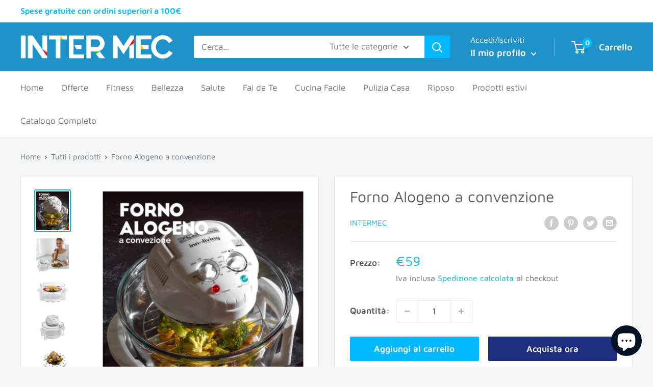

--- FILE ---
content_type: text/html; charset=utf-8
request_url: https://intermecgroup.com/products/forno-alogeno-a-convenzione-omaggi
body_size: 31655
content:
<!doctype html>

<html class="no-js" lang="it">
  <head>
    <!-- Global site tag (gtag.js) - Google Analytics -->
<script async src="https://www.googletagmanager.com/gtag/js?id=G-ZRWEKHD8SG"></script>
<script>
  window.dataLayer = window.dataLayer || [];
  function gtag(){dataLayer.push(arguments);}
  gtag('js', new Date());

  gtag('config', 'G-ZRWEKHD8SG');
</script>
    <meta charset="utf-8">
    <meta name="viewport" content="width=device-width, initial-scale=1.0, height=device-height, minimum-scale=1.0, maximum-scale=5.0">
    <meta name="theme-color" content="#00badb"><title>Forno Alogeno a convenzione
</title><meta name="description" content="Potenza: 1200-1400W Contenitore in vetro con capacità 12L Pannello di controllo sul coperchio Temperatura cottura da 65°C a 250°C Timer da 60 minuti Maniglia di sicurezza Base con impugnature termoresistenti Multifunzione per arrostire, scaldare, grigliare, cuocere a vapore, scongelare Cottura rapida e simultanea di pi"><link rel="canonical" href="https://intermecgroup.com/products/forno-alogeno-a-convenzione-omaggi"><link rel="shortcut icon" href="//intermecgroup.com/cdn/shop/files/logo_intermec_96x96.png?v=1647865595" type="image/png"><link rel="preload" as="style" href="//intermecgroup.com/cdn/shop/t/3/assets/theme.css?v=97500158340828915541603202076">
    <link rel="preload" as="script" href="//intermecgroup.com/cdn/shop/t/3/assets/theme.min.js?v=133431669569007722081642698601">
    <link rel="preconnect" href="https://cdn.shopify.com">
    <link rel="preconnect" href="https://fonts.shopifycdn.com">
    <link rel="dns-prefetch" href="https://productreviews.shopifycdn.com">
    <link rel="dns-prefetch" href="https://ajax.googleapis.com">
    <link rel="dns-prefetch" href="https://maps.googleapis.com">
    <link rel="dns-prefetch" href="https://maps.gstatic.com">

    <meta property="og:type" content="product">
  <meta property="og:title" content="Forno Alogeno a convenzione"><meta property="og:image" content="http://intermecgroup.com/cdn/shop/products/Fornoinnol2.png?v=1673946968">
    <meta property="og:image:secure_url" content="https://intermecgroup.com/cdn/shop/products/Fornoinnol2.png?v=1673946968">
    <meta property="og:image:width" content="445">
    <meta property="og:image:height" content="528"><meta property="product:price:amount" content="59,00">
  <meta property="product:price:currency" content="EUR"><meta property="og:description" content="Potenza: 1200-1400W Contenitore in vetro con capacità 12L Pannello di controllo sul coperchio Temperatura cottura da 65°C a 250°C Timer da 60 minuti Maniglia di sicurezza Base con impugnature termoresistenti Multifunzione per arrostire, scaldare, grigliare, cuocere a vapore, scongelare Cottura rapida e simultanea di pi"><meta property="og:url" content="https://intermecgroup.com/products/forno-alogeno-a-convenzione-omaggi">
<meta property="og:site_name" content="intermec"><meta name="twitter:card" content="summary"><meta name="twitter:title" content="Forno Alogeno a convenzione">
  <meta name="twitter:description" content="Potenza: 1200-1400W Contenitore in vetro con capacità 12L Pannello di controllo sul coperchio Temperatura cottura da 65°C a 250°C Timer da 60 minuti Maniglia di sicurezza Base con impugnature termoresistenti Multifunzione per arrostire, scaldare, grigliare, cuocere a vapore, scongelare Cottura rapida e simultanea di più alimenti Controllo visivo della cottura degli alimenti Sistema autopulente Accessori inclusi: griglia bassa, griglia alta,pinze Alimentazione: 220-240V~50/60Hz Il Forno Alogeno a Convezione ti permetterà di arrostire, scaldare, grigliare, cucinare a vapore e anche di scongelare! La sua ampia capienza da 12 L, permette la cottura agevole di tutte le pietanze che desideri! Il segreto di questo fantastico forno è l&#39;azione combinata di due importanti metodi di cottura: convezione e cottura con lampada alogena. Questi due metodi innovativi, ti regaleranno una cottura uniforme, con cibi succosi e morbidi all&#39;interno e croccanti fuori, trattenendo il calore assicurandoti preparazioni perfette. Cottura professionale Cuoce in maniera ottimale, regalandoti">
  <meta name="twitter:image" content="https://intermecgroup.com/cdn/shop/products/Fornoinnol2_600x600_crop_center.png?v=1673946968">
    <link rel="preload" href="//intermecgroup.com/cdn/fonts/maven_pro/mavenpro_n4.c68ed1d8b5c0af622b14d3bb80bf3ead8907ac11.woff2" as="font" type="font/woff2" crossorigin>
<link rel="preload" href="//intermecgroup.com/cdn/fonts/maven_pro/mavenpro_n4.c68ed1d8b5c0af622b14d3bb80bf3ead8907ac11.woff2" as="font" type="font/woff2" crossorigin><link rel="preload" href="//intermecgroup.com/cdn/fonts/maven_pro/mavenpro_n7.1cf8ef6e1971df8c9c821bcb73da0b10e0c49a8b.woff2" as="font" type="font/woff2" crossorigin><link rel="preload" href="//intermecgroup.com/cdn/fonts/maven_pro/mavenpro_n6.05e6df69bb75d015ee18df5f5798f1259a61f1c5.woff2" as="font" type="font/woff2" crossorigin><style>
  @font-face {
  font-family: "Maven Pro";
  font-weight: 400;
  font-style: normal;
  font-display: fallback;
  src: url("//intermecgroup.com/cdn/fonts/maven_pro/mavenpro_n4.c68ed1d8b5c0af622b14d3bb80bf3ead8907ac11.woff2") format("woff2"),
       url("//intermecgroup.com/cdn/fonts/maven_pro/mavenpro_n4.522bf9c765ae9601c2a4846d60057ced1efdcde2.woff") format("woff");
}

  @font-face {
  font-family: "Maven Pro";
  font-weight: 400;
  font-style: normal;
  font-display: fallback;
  src: url("//intermecgroup.com/cdn/fonts/maven_pro/mavenpro_n4.c68ed1d8b5c0af622b14d3bb80bf3ead8907ac11.woff2") format("woff2"),
       url("//intermecgroup.com/cdn/fonts/maven_pro/mavenpro_n4.522bf9c765ae9601c2a4846d60057ced1efdcde2.woff") format("woff");
}

@font-face {
  font-family: "Maven Pro";
  font-weight: 600;
  font-style: normal;
  font-display: fallback;
  src: url("//intermecgroup.com/cdn/fonts/maven_pro/mavenpro_n6.05e6df69bb75d015ee18df5f5798f1259a61f1c5.woff2") format("woff2"),
       url("//intermecgroup.com/cdn/fonts/maven_pro/mavenpro_n6.2a247e47cebb2168b097c70ce14ff7d72107293f.woff") format("woff");
}



  @font-face {
  font-family: "Maven Pro";
  font-weight: 700;
  font-style: normal;
  font-display: fallback;
  src: url("//intermecgroup.com/cdn/fonts/maven_pro/mavenpro_n7.1cf8ef6e1971df8c9c821bcb73da0b10e0c49a8b.woff2") format("woff2"),
       url("//intermecgroup.com/cdn/fonts/maven_pro/mavenpro_n7.1ecc5b9854a5f30ff1b42559ffcca41d24759633.woff") format("woff");
}

  
  

  :root {
    --default-text-font-size : 15px;
    --base-text-font-size    : 17px;
    --heading-font-family    : "Maven Pro", sans-serif;
    --heading-font-weight    : 400;
    --heading-font-style     : normal;
    --text-font-family       : "Maven Pro", sans-serif;
    --text-font-weight       : 400;
    --text-font-style        : normal;
    --text-font-bolder-weight: 600;
    --text-link-decoration   : underline;

    --text-color               : #677279;
    --text-color-rgb           : 103, 114, 121;
    --heading-color            : #595657;
    --border-color             : #e1e3e4;
    --border-color-rgb         : 225, 227, 228;
    --form-border-color        : #d4d6d8;
    --accent-color             : #00badb;
    --accent-color-rgb         : 0, 186, 219;
    --link-color               : #00badb;
    --link-color-hover         : #00798e;
    --background               : #f3f5f6;
    --secondary-background     : #ffffff;
    --secondary-background-rgb : 255, 255, 255;
    --accent-background        : rgba(0, 186, 219, 0.08);

    --input-background: #ffffff;

    --error-color       : #ff0000;
    --error-background  : rgba(255, 0, 0, 0.07);
    --success-color     : #00aa00;
    --success-background: rgba(0, 170, 0, 0.11);

    --primary-button-background      : #00b8ff;
    --primary-button-background-rgb  : 0, 184, 255;
    --primary-button-text-color      : #ffffff;
    --secondary-button-background    : #1e2d7d;
    --secondary-button-background-rgb: 30, 45, 125;
    --secondary-button-text-color    : #ffffff;

    --header-background      : #1f93c9;
    --header-text-color      : #ffffff;
    --header-light-text-color: #ffffff;
    --header-border-color    : rgba(255, 255, 255, 0.3);
    --header-accent-color    : #00b8ff;

    --footer-background-color:    #1f93c9;
    --footer-heading-text-color:  #000000;
    --footer-body-text-color:     #ffffff;
    --footer-accent-color:        #00badb;
    --footer-accent-color-rgb:    0, 186, 219;
    --footer-border:              none;
    
    --flickity-arrow-color: #abb1b4;--product-on-sale-accent           : #ee0000;
    --product-on-sale-accent-rgb       : 238, 0, 0;
    --product-on-sale-color            : #ffffff;
    --product-in-stock-color           : #008a00;
    --product-low-stock-color          : #ee0000;
    --product-sold-out-color           : #8a9297;
    --product-custom-label-1-background: #00badb;
    --product-custom-label-1-color     : #ffffff;
    --product-custom-label-2-background: #ffbd00;
    --product-custom-label-2-color     : #ffffff;
    --product-review-star-color        : #00a500;

    --mobile-container-gutter : 20px;
    --desktop-container-gutter: 40px;
  }
</style>

<script>
  // IE11 does not have support for CSS variables, so we have to polyfill them
  if (!(((window || {}).CSS || {}).supports && window.CSS.supports('(--a: 0)'))) {
    const script = document.createElement('script');
    script.type = 'text/javascript';
    script.src = 'https://cdn.jsdelivr.net/npm/css-vars-ponyfill@2';
    script.onload = function() {
      cssVars({});
    };

    document.getElementsByTagName('head')[0].appendChild(script);
  }
</script>


    <script>window.performance && window.performance.mark && window.performance.mark('shopify.content_for_header.start');</script><meta name="google-site-verification" content="oOrIHY8n9C_9WR5E9bm3qGU4mKrnIT1lrjovkzEtAJg">
<meta id="shopify-digital-wallet" name="shopify-digital-wallet" content="/50270699673/digital_wallets/dialog">
<link rel="alternate" type="application/json+oembed" href="https://intermecgroup.com/products/forno-alogeno-a-convenzione-omaggi.oembed">
<script async="async" src="/checkouts/internal/preloads.js?locale=it-SM"></script>
<script id="shopify-features" type="application/json">{"accessToken":"44b9487879d9d1a9102b041e5fd9203c","betas":["rich-media-storefront-analytics"],"domain":"intermecgroup.com","predictiveSearch":true,"shopId":50270699673,"locale":"it"}</script>
<script>var Shopify = Shopify || {};
Shopify.shop = "intermec.myshopify.com";
Shopify.locale = "it";
Shopify.currency = {"active":"EUR","rate":"1.0"};
Shopify.country = "SM";
Shopify.theme = {"name":"Warehouse","id":114479005849,"schema_name":"Warehouse","schema_version":"1.13.0","theme_store_id":871,"role":"main"};
Shopify.theme.handle = "null";
Shopify.theme.style = {"id":null,"handle":null};
Shopify.cdnHost = "intermecgroup.com/cdn";
Shopify.routes = Shopify.routes || {};
Shopify.routes.root = "/";</script>
<script type="module">!function(o){(o.Shopify=o.Shopify||{}).modules=!0}(window);</script>
<script>!function(o){function n(){var o=[];function n(){o.push(Array.prototype.slice.apply(arguments))}return n.q=o,n}var t=o.Shopify=o.Shopify||{};t.loadFeatures=n(),t.autoloadFeatures=n()}(window);</script>
<script id="shop-js-analytics" type="application/json">{"pageType":"product"}</script>
<script defer="defer" async type="module" src="//intermecgroup.com/cdn/shopifycloud/shop-js/modules/v2/client.init-shop-cart-sync_dvfQaB1V.it.esm.js"></script>
<script defer="defer" async type="module" src="//intermecgroup.com/cdn/shopifycloud/shop-js/modules/v2/chunk.common_BW-OJwDu.esm.js"></script>
<script defer="defer" async type="module" src="//intermecgroup.com/cdn/shopifycloud/shop-js/modules/v2/chunk.modal_CX4jaIRf.esm.js"></script>
<script type="module">
  await import("//intermecgroup.com/cdn/shopifycloud/shop-js/modules/v2/client.init-shop-cart-sync_dvfQaB1V.it.esm.js");
await import("//intermecgroup.com/cdn/shopifycloud/shop-js/modules/v2/chunk.common_BW-OJwDu.esm.js");
await import("//intermecgroup.com/cdn/shopifycloud/shop-js/modules/v2/chunk.modal_CX4jaIRf.esm.js");

  window.Shopify.SignInWithShop?.initShopCartSync?.({"fedCMEnabled":true,"windoidEnabled":true});

</script>
<script>(function() {
  var isLoaded = false;
  function asyncLoad() {
    if (isLoaded) return;
    isLoaded = true;
    var urls = ["https:\/\/ecommplugins-scripts.trustpilot.com\/v2.1\/js\/header.min.js?settings=eyJrZXkiOiJCcGJ2dmtxMEM1SjBWZXpvIiwicyI6Im5vbmUifQ==\u0026shop=intermec.myshopify.com","https:\/\/ecommplugins-trustboxsettings.trustpilot.com\/intermec.myshopify.com.js?settings=1615200901491\u0026shop=intermec.myshopify.com","https:\/\/cdn.one.store\/javascript\/dist\/1.0\/jcr-widget.js?account_id=shopify:intermec.myshopify.com\u0026shop=intermec.myshopify.com","https:\/\/app.dinosell.com\/assets\/dinosell.min.js?shop=intermec.myshopify.com","https:\/\/script.pop-convert.com\/new-micro\/production.pc.min.js?unique_id=intermec.myshopify.com\u0026shop=intermec.myshopify.com","https:\/\/cdn.s3.pop-convert.com\/pcjs.production.min.js?unique_id=intermec.myshopify.com\u0026shop=intermec.myshopify.com"];
    for (var i = 0; i < urls.length; i++) {
      var s = document.createElement('script');
      s.type = 'text/javascript';
      s.async = true;
      s.src = urls[i];
      var x = document.getElementsByTagName('script')[0];
      x.parentNode.insertBefore(s, x);
    }
  };
  if(window.attachEvent) {
    window.attachEvent('onload', asyncLoad);
  } else {
    window.addEventListener('load', asyncLoad, false);
  }
})();</script>
<script id="__st">var __st={"a":50270699673,"offset":3600,"reqid":"ac76da07-df78-465d-a456-ce994f5e92eb-1769117525","pageurl":"intermecgroup.com\/products\/forno-alogeno-a-convenzione-omaggi","u":"d187d955d504","p":"product","rtyp":"product","rid":6081930887321};</script>
<script>window.ShopifyPaypalV4VisibilityTracking = true;</script>
<script id="captcha-bootstrap">!function(){'use strict';const t='contact',e='account',n='new_comment',o=[[t,t],['blogs',n],['comments',n],[t,'customer']],c=[[e,'customer_login'],[e,'guest_login'],[e,'recover_customer_password'],[e,'create_customer']],r=t=>t.map((([t,e])=>`form[action*='/${t}']:not([data-nocaptcha='true']) input[name='form_type'][value='${e}']`)).join(','),a=t=>()=>t?[...document.querySelectorAll(t)].map((t=>t.form)):[];function s(){const t=[...o],e=r(t);return a(e)}const i='password',u='form_key',d=['recaptcha-v3-token','g-recaptcha-response','h-captcha-response',i],f=()=>{try{return window.sessionStorage}catch{return}},m='__shopify_v',_=t=>t.elements[u];function p(t,e,n=!1){try{const o=window.sessionStorage,c=JSON.parse(o.getItem(e)),{data:r}=function(t){const{data:e,action:n}=t;return t[m]||n?{data:e,action:n}:{data:t,action:n}}(c);for(const[e,n]of Object.entries(r))t.elements[e]&&(t.elements[e].value=n);n&&o.removeItem(e)}catch(o){console.error('form repopulation failed',{error:o})}}const l='form_type',E='cptcha';function T(t){t.dataset[E]=!0}const w=window,h=w.document,L='Shopify',v='ce_forms',y='captcha';let A=!1;((t,e)=>{const n=(g='f06e6c50-85a8-45c8-87d0-21a2b65856fe',I='https://cdn.shopify.com/shopifycloud/storefront-forms-hcaptcha/ce_storefront_forms_captcha_hcaptcha.v1.5.2.iife.js',D={infoText:'Protetto da hCaptcha',privacyText:'Privacy',termsText:'Termini'},(t,e,n)=>{const o=w[L][v],c=o.bindForm;if(c)return c(t,g,e,D).then(n);var r;o.q.push([[t,g,e,D],n]),r=I,A||(h.body.append(Object.assign(h.createElement('script'),{id:'captcha-provider',async:!0,src:r})),A=!0)});var g,I,D;w[L]=w[L]||{},w[L][v]=w[L][v]||{},w[L][v].q=[],w[L][y]=w[L][y]||{},w[L][y].protect=function(t,e){n(t,void 0,e),T(t)},Object.freeze(w[L][y]),function(t,e,n,w,h,L){const[v,y,A,g]=function(t,e,n){const i=e?o:[],u=t?c:[],d=[...i,...u],f=r(d),m=r(i),_=r(d.filter((([t,e])=>n.includes(e))));return[a(f),a(m),a(_),s()]}(w,h,L),I=t=>{const e=t.target;return e instanceof HTMLFormElement?e:e&&e.form},D=t=>v().includes(t);t.addEventListener('submit',(t=>{const e=I(t);if(!e)return;const n=D(e)&&!e.dataset.hcaptchaBound&&!e.dataset.recaptchaBound,o=_(e),c=g().includes(e)&&(!o||!o.value);(n||c)&&t.preventDefault(),c&&!n&&(function(t){try{if(!f())return;!function(t){const e=f();if(!e)return;const n=_(t);if(!n)return;const o=n.value;o&&e.removeItem(o)}(t);const e=Array.from(Array(32),(()=>Math.random().toString(36)[2])).join('');!function(t,e){_(t)||t.append(Object.assign(document.createElement('input'),{type:'hidden',name:u})),t.elements[u].value=e}(t,e),function(t,e){const n=f();if(!n)return;const o=[...t.querySelectorAll(`input[type='${i}']`)].map((({name:t})=>t)),c=[...d,...o],r={};for(const[a,s]of new FormData(t).entries())c.includes(a)||(r[a]=s);n.setItem(e,JSON.stringify({[m]:1,action:t.action,data:r}))}(t,e)}catch(e){console.error('failed to persist form',e)}}(e),e.submit())}));const S=(t,e)=>{t&&!t.dataset[E]&&(n(t,e.some((e=>e===t))),T(t))};for(const o of['focusin','change'])t.addEventListener(o,(t=>{const e=I(t);D(e)&&S(e,y())}));const B=e.get('form_key'),M=e.get(l),P=B&&M;t.addEventListener('DOMContentLoaded',(()=>{const t=y();if(P)for(const e of t)e.elements[l].value===M&&p(e,B);[...new Set([...A(),...v().filter((t=>'true'===t.dataset.shopifyCaptcha))])].forEach((e=>S(e,t)))}))}(h,new URLSearchParams(w.location.search),n,t,e,['guest_login'])})(!0,!0)}();</script>
<script integrity="sha256-4kQ18oKyAcykRKYeNunJcIwy7WH5gtpwJnB7kiuLZ1E=" data-source-attribution="shopify.loadfeatures" defer="defer" src="//intermecgroup.com/cdn/shopifycloud/storefront/assets/storefront/load_feature-a0a9edcb.js" crossorigin="anonymous"></script>
<script data-source-attribution="shopify.dynamic_checkout.dynamic.init">var Shopify=Shopify||{};Shopify.PaymentButton=Shopify.PaymentButton||{isStorefrontPortableWallets:!0,init:function(){window.Shopify.PaymentButton.init=function(){};var t=document.createElement("script");t.src="https://intermecgroup.com/cdn/shopifycloud/portable-wallets/latest/portable-wallets.it.js",t.type="module",document.head.appendChild(t)}};
</script>
<script data-source-attribution="shopify.dynamic_checkout.buyer_consent">
  function portableWalletsHideBuyerConsent(e){var t=document.getElementById("shopify-buyer-consent"),n=document.getElementById("shopify-subscription-policy-button");t&&n&&(t.classList.add("hidden"),t.setAttribute("aria-hidden","true"),n.removeEventListener("click",e))}function portableWalletsShowBuyerConsent(e){var t=document.getElementById("shopify-buyer-consent"),n=document.getElementById("shopify-subscription-policy-button");t&&n&&(t.classList.remove("hidden"),t.removeAttribute("aria-hidden"),n.addEventListener("click",e))}window.Shopify?.PaymentButton&&(window.Shopify.PaymentButton.hideBuyerConsent=portableWalletsHideBuyerConsent,window.Shopify.PaymentButton.showBuyerConsent=portableWalletsShowBuyerConsent);
</script>
<script>
  function portableWalletsCleanup(e){e&&e.src&&console.error("Failed to load portable wallets script "+e.src);var t=document.querySelectorAll("shopify-accelerated-checkout .shopify-payment-button__skeleton, shopify-accelerated-checkout-cart .wallet-cart-button__skeleton"),e=document.getElementById("shopify-buyer-consent");for(let e=0;e<t.length;e++)t[e].remove();e&&e.remove()}function portableWalletsNotLoadedAsModule(e){e instanceof ErrorEvent&&"string"==typeof e.message&&e.message.includes("import.meta")&&"string"==typeof e.filename&&e.filename.includes("portable-wallets")&&(window.removeEventListener("error",portableWalletsNotLoadedAsModule),window.Shopify.PaymentButton.failedToLoad=e,"loading"===document.readyState?document.addEventListener("DOMContentLoaded",window.Shopify.PaymentButton.init):window.Shopify.PaymentButton.init())}window.addEventListener("error",portableWalletsNotLoadedAsModule);
</script>

<script type="module" src="https://intermecgroup.com/cdn/shopifycloud/portable-wallets/latest/portable-wallets.it.js" onError="portableWalletsCleanup(this)" crossorigin="anonymous"></script>
<script nomodule>
  document.addEventListener("DOMContentLoaded", portableWalletsCleanup);
</script>

<link id="shopify-accelerated-checkout-styles" rel="stylesheet" media="screen" href="https://intermecgroup.com/cdn/shopifycloud/portable-wallets/latest/accelerated-checkout-backwards-compat.css" crossorigin="anonymous">
<style id="shopify-accelerated-checkout-cart">
        #shopify-buyer-consent {
  margin-top: 1em;
  display: inline-block;
  width: 100%;
}

#shopify-buyer-consent.hidden {
  display: none;
}

#shopify-subscription-policy-button {
  background: none;
  border: none;
  padding: 0;
  text-decoration: underline;
  font-size: inherit;
  cursor: pointer;
}

#shopify-subscription-policy-button::before {
  box-shadow: none;
}

      </style>

<script>window.performance && window.performance.mark && window.performance.mark('shopify.content_for_header.end');</script>

    <link rel="stylesheet" href="//intermecgroup.com/cdn/shop/t/3/assets/theme.css?v=97500158340828915541603202076">

    
  <script type="application/ld+json">
  {
    "@context": "http://schema.org",
    "@type": "Product",
    "offers": [{
          "@type": "Offer",
          "name": "Default Title",
          "availability":"https://schema.org/InStock",
          "price": 59.0,
          "priceCurrency": "EUR",
          "priceValidUntil": "2026-02-01","sku": "FORALO","url": "/products/forno-alogeno-a-convenzione-omaggi?variant=37763705667737"
        }
],
    "brand": {
      "name": "intermec"
    },
    "name": "Forno Alogeno a convenzione",
    "description": "\n\nPotenza: 1200-1400W\nContenitore in vetro con capacità 12L\nPannello di controllo sul coperchio\nTemperatura cottura da 65°C a 250°C\nTimer da 60 minuti\nManiglia di sicurezza\nBase con impugnature termoresistenti\nMultifunzione per arrostire, scaldare, grigliare, cuocere a vapore, scongelare\nCottura rapida e simultanea di più alimenti\nControllo visivo della cottura degli alimenti\nSistema autopulente\nAccessori inclusi: griglia bassa, griglia alta,pinze\nAlimentazione: 220-240V~50\/60Hz\n\n\nIl Forno Alogeno a Convezione ti permetterà di arrostire, scaldare, grigliare, cucinare a vapore e anche di scongelare! La sua ampia capienza da 12 L, permette la cottura agevole di tutte le pietanze che desideri!\n\nIl segreto di questo fantastico forno è l'azione combinata di due importanti metodi di cottura: convezione e cottura con lampada alogena. Questi due metodi innovativi, ti regaleranno una cottura uniforme, con cibi succosi e morbidi all'interno e croccanti fuori, trattenendo il calore assicurandoti preparazioni perfette.\n\n\n\nCottura professionale\nCuoce in maniera ottimale, regalandoti pietanze sane e gustose! Le proprietà nutritive saranno inalterate mantenendo cibi morbidi e succosi all'interno e fragranti e croccanti all'esterno!\nCucini in modo sano\nCucini senza grassi! Dimenticati di olio o burro! Grazie all'innovativo sistema a convezione, un vortice costante di aria calda manterrà sempre la giusta temperatura!\nMultifunzione\nScongeli e cucini allo stesso tempo! Potrai cucinare i cibi ancora congelati! Ti basterà estrarli dal congelatore e riporli all'interno! Pensa a tutto lui!\nRisparmia energia\nPuoi RISPARMIARE FINO AL 70% DI ENERGIA rispetto al forno tradizionale. Pur avendo una potenza di 1300 Watt e cuocendo fino a 250 gradi, consente un elevato risparmio di corrente!\nOvunque con te\nCucina dove vuoi! É facilmente trasportabile, non ingombra e si trasforma direttamente in piatto di portata! Stupisci i tuoi ospiti cucinando in giardino!\n",
    "category": "cucina",
    "url": "/products/forno-alogeno-a-convenzione-omaggi",
    "sku": "FORALO",
    "image": {
      "@type": "ImageObject",
      "url": "https://intermecgroup.com/cdn/shop/products/Fornoinnol2_1024x.png?v=1673946968",
      "image": "https://intermecgroup.com/cdn/shop/products/Fornoinnol2_1024x.png?v=1673946968",
      "name": "Forno Alogeno a convenzione",
      "width": "1024",
      "height": "1024"
    }
  }
  </script>



  <script type="application/ld+json">
  {
    "@context": "http://schema.org",
    "@type": "BreadcrumbList",
  "itemListElement": [{
      "@type": "ListItem",
      "position": 1,
      "name": "Home",
      "item": "https://intermecgroup.com"
    },{
          "@type": "ListItem",
          "position": 2,
          "name": "Forno Alogeno a convenzione",
          "item": "https://intermecgroup.com/products/forno-alogeno-a-convenzione-omaggi"
        }]
  }
  </script>


    <script>
      // This allows to expose several variables to the global scope, to be used in scripts
      window.theme = {
        pageType: "product",
        cartCount: 0,
        moneyFormat: "€{{amount_with_comma_separator}}",
        moneyWithCurrencyFormat: "€{{amount_with_comma_separator}} EUR",
        showDiscount: true,
        discountMode: "saving",
        searchMode: "product,article",
        cartType: "drawer"
      };

      window.routes = {
        rootUrl: "\/",
        cartUrl: "\/cart",
        cartAddUrl: "\/cart\/add",
        cartChangeUrl: "\/cart\/change",
        searchUrl: "\/search",
        productRecommendationsUrl: "\/recommendations\/products"
      };

      window.languages = {
        productRegularPrice: "Prezzo regolare",
        productSalePrice: "Prezzo scontato",
        collectionOnSaleLabel: "Risparmia {{savings}}",
        productFormUnavailable: "Non disponibile",
        productFormAddToCart: "Aggiungi al carrello",
        productFormSoldOut: "Terminato",
        productAdded: "Il prodotto è stato aggiunto al tuo carrello",
        shippingEstimatorNoResults: "Nessun spedizione trovata per il tuo indirizzo.",
        shippingEstimatorOneResult: "C\u0026#39;è un tipo di spedizione per il tuo indirizzo:",
        shippingEstimatorMultipleResults: "Ci sono {{count}} tipi di spedizione per il tuo indirizzo:",
        shippingEstimatorErrors: "Ci sono degli errori:"
      };

      window.lazySizesConfig = {
        loadHidden: false,
        hFac: 0.8,
        expFactor: 3,
        customMedia: {
          '--phone': '(max-width: 640px)',
          '--tablet': '(min-width: 641px) and (max-width: 1023px)',
          '--lap': '(min-width: 1024px)'
        }
      };

      document.documentElement.className = document.documentElement.className.replace('no-js', 'js');
    </script><script src="//intermecgroup.com/cdn/shop/t/3/assets/theme.min.js?v=133431669569007722081642698601" defer></script>
    <script src="//intermecgroup.com/cdn/shop/t/3/assets/custom.js?v=90373254691674712701603202075" defer></script><script>
        (function () {
          window.onpageshow = function() {
            // We force re-freshing the cart content onpageshow, as most browsers will serve a cache copy when hitting the
            // back button, which cause staled data
            document.documentElement.dispatchEvent(new CustomEvent('cart:refresh', {
              bubbles: true,
              detail: {scrollToTop: false}
            }));
          };
        })();
      </script><script src="https://cdn.shopify.com/extensions/e8878072-2f6b-4e89-8082-94b04320908d/inbox-1254/assets/inbox-chat-loader.js" type="text/javascript" defer="defer"></script>
<link href="https://monorail-edge.shopifysvc.com" rel="dns-prefetch">
<script>(function(){if ("sendBeacon" in navigator && "performance" in window) {try {var session_token_from_headers = performance.getEntriesByType('navigation')[0].serverTiming.find(x => x.name == '_s').description;} catch {var session_token_from_headers = undefined;}var session_cookie_matches = document.cookie.match(/_shopify_s=([^;]*)/);var session_token_from_cookie = session_cookie_matches && session_cookie_matches.length === 2 ? session_cookie_matches[1] : "";var session_token = session_token_from_headers || session_token_from_cookie || "";function handle_abandonment_event(e) {var entries = performance.getEntries().filter(function(entry) {return /monorail-edge.shopifysvc.com/.test(entry.name);});if (!window.abandonment_tracked && entries.length === 0) {window.abandonment_tracked = true;var currentMs = Date.now();var navigation_start = performance.timing.navigationStart;var payload = {shop_id: 50270699673,url: window.location.href,navigation_start,duration: currentMs - navigation_start,session_token,page_type: "product"};window.navigator.sendBeacon("https://monorail-edge.shopifysvc.com/v1/produce", JSON.stringify({schema_id: "online_store_buyer_site_abandonment/1.1",payload: payload,metadata: {event_created_at_ms: currentMs,event_sent_at_ms: currentMs}}));}}window.addEventListener('pagehide', handle_abandonment_event);}}());</script>
<script id="web-pixels-manager-setup">(function e(e,d,r,n,o){if(void 0===o&&(o={}),!Boolean(null===(a=null===(i=window.Shopify)||void 0===i?void 0:i.analytics)||void 0===a?void 0:a.replayQueue)){var i,a;window.Shopify=window.Shopify||{};var t=window.Shopify;t.analytics=t.analytics||{};var s=t.analytics;s.replayQueue=[],s.publish=function(e,d,r){return s.replayQueue.push([e,d,r]),!0};try{self.performance.mark("wpm:start")}catch(e){}var l=function(){var e={modern:/Edge?\/(1{2}[4-9]|1[2-9]\d|[2-9]\d{2}|\d{4,})\.\d+(\.\d+|)|Firefox\/(1{2}[4-9]|1[2-9]\d|[2-9]\d{2}|\d{4,})\.\d+(\.\d+|)|Chrom(ium|e)\/(9{2}|\d{3,})\.\d+(\.\d+|)|(Maci|X1{2}).+ Version\/(15\.\d+|(1[6-9]|[2-9]\d|\d{3,})\.\d+)([,.]\d+|)( \(\w+\)|)( Mobile\/\w+|) Safari\/|Chrome.+OPR\/(9{2}|\d{3,})\.\d+\.\d+|(CPU[ +]OS|iPhone[ +]OS|CPU[ +]iPhone|CPU IPhone OS|CPU iPad OS)[ +]+(15[._]\d+|(1[6-9]|[2-9]\d|\d{3,})[._]\d+)([._]\d+|)|Android:?[ /-](13[3-9]|1[4-9]\d|[2-9]\d{2}|\d{4,})(\.\d+|)(\.\d+|)|Android.+Firefox\/(13[5-9]|1[4-9]\d|[2-9]\d{2}|\d{4,})\.\d+(\.\d+|)|Android.+Chrom(ium|e)\/(13[3-9]|1[4-9]\d|[2-9]\d{2}|\d{4,})\.\d+(\.\d+|)|SamsungBrowser\/([2-9]\d|\d{3,})\.\d+/,legacy:/Edge?\/(1[6-9]|[2-9]\d|\d{3,})\.\d+(\.\d+|)|Firefox\/(5[4-9]|[6-9]\d|\d{3,})\.\d+(\.\d+|)|Chrom(ium|e)\/(5[1-9]|[6-9]\d|\d{3,})\.\d+(\.\d+|)([\d.]+$|.*Safari\/(?![\d.]+ Edge\/[\d.]+$))|(Maci|X1{2}).+ Version\/(10\.\d+|(1[1-9]|[2-9]\d|\d{3,})\.\d+)([,.]\d+|)( \(\w+\)|)( Mobile\/\w+|) Safari\/|Chrome.+OPR\/(3[89]|[4-9]\d|\d{3,})\.\d+\.\d+|(CPU[ +]OS|iPhone[ +]OS|CPU[ +]iPhone|CPU IPhone OS|CPU iPad OS)[ +]+(10[._]\d+|(1[1-9]|[2-9]\d|\d{3,})[._]\d+)([._]\d+|)|Android:?[ /-](13[3-9]|1[4-9]\d|[2-9]\d{2}|\d{4,})(\.\d+|)(\.\d+|)|Mobile Safari.+OPR\/([89]\d|\d{3,})\.\d+\.\d+|Android.+Firefox\/(13[5-9]|1[4-9]\d|[2-9]\d{2}|\d{4,})\.\d+(\.\d+|)|Android.+Chrom(ium|e)\/(13[3-9]|1[4-9]\d|[2-9]\d{2}|\d{4,})\.\d+(\.\d+|)|Android.+(UC? ?Browser|UCWEB|U3)[ /]?(15\.([5-9]|\d{2,})|(1[6-9]|[2-9]\d|\d{3,})\.\d+)\.\d+|SamsungBrowser\/(5\.\d+|([6-9]|\d{2,})\.\d+)|Android.+MQ{2}Browser\/(14(\.(9|\d{2,})|)|(1[5-9]|[2-9]\d|\d{3,})(\.\d+|))(\.\d+|)|K[Aa][Ii]OS\/(3\.\d+|([4-9]|\d{2,})\.\d+)(\.\d+|)/},d=e.modern,r=e.legacy,n=navigator.userAgent;return n.match(d)?"modern":n.match(r)?"legacy":"unknown"}(),u="modern"===l?"modern":"legacy",c=(null!=n?n:{modern:"",legacy:""})[u],f=function(e){return[e.baseUrl,"/wpm","/b",e.hashVersion,"modern"===e.buildTarget?"m":"l",".js"].join("")}({baseUrl:d,hashVersion:r,buildTarget:u}),m=function(e){var d=e.version,r=e.bundleTarget,n=e.surface,o=e.pageUrl,i=e.monorailEndpoint;return{emit:function(e){var a=e.status,t=e.errorMsg,s=(new Date).getTime(),l=JSON.stringify({metadata:{event_sent_at_ms:s},events:[{schema_id:"web_pixels_manager_load/3.1",payload:{version:d,bundle_target:r,page_url:o,status:a,surface:n,error_msg:t},metadata:{event_created_at_ms:s}}]});if(!i)return console&&console.warn&&console.warn("[Web Pixels Manager] No Monorail endpoint provided, skipping logging."),!1;try{return self.navigator.sendBeacon.bind(self.navigator)(i,l)}catch(e){}var u=new XMLHttpRequest;try{return u.open("POST",i,!0),u.setRequestHeader("Content-Type","text/plain"),u.send(l),!0}catch(e){return console&&console.warn&&console.warn("[Web Pixels Manager] Got an unhandled error while logging to Monorail."),!1}}}}({version:r,bundleTarget:l,surface:e.surface,pageUrl:self.location.href,monorailEndpoint:e.monorailEndpoint});try{o.browserTarget=l,function(e){var d=e.src,r=e.async,n=void 0===r||r,o=e.onload,i=e.onerror,a=e.sri,t=e.scriptDataAttributes,s=void 0===t?{}:t,l=document.createElement("script"),u=document.querySelector("head"),c=document.querySelector("body");if(l.async=n,l.src=d,a&&(l.integrity=a,l.crossOrigin="anonymous"),s)for(var f in s)if(Object.prototype.hasOwnProperty.call(s,f))try{l.dataset[f]=s[f]}catch(e){}if(o&&l.addEventListener("load",o),i&&l.addEventListener("error",i),u)u.appendChild(l);else{if(!c)throw new Error("Did not find a head or body element to append the script");c.appendChild(l)}}({src:f,async:!0,onload:function(){if(!function(){var e,d;return Boolean(null===(d=null===(e=window.Shopify)||void 0===e?void 0:e.analytics)||void 0===d?void 0:d.initialized)}()){var d=window.webPixelsManager.init(e)||void 0;if(d){var r=window.Shopify.analytics;r.replayQueue.forEach((function(e){var r=e[0],n=e[1],o=e[2];d.publishCustomEvent(r,n,o)})),r.replayQueue=[],r.publish=d.publishCustomEvent,r.visitor=d.visitor,r.initialized=!0}}},onerror:function(){return m.emit({status:"failed",errorMsg:"".concat(f," has failed to load")})},sri:function(e){var d=/^sha384-[A-Za-z0-9+/=]+$/;return"string"==typeof e&&d.test(e)}(c)?c:"",scriptDataAttributes:o}),m.emit({status:"loading"})}catch(e){m.emit({status:"failed",errorMsg:(null==e?void 0:e.message)||"Unknown error"})}}})({shopId: 50270699673,storefrontBaseUrl: "https://intermecgroup.com",extensionsBaseUrl: "https://extensions.shopifycdn.com/cdn/shopifycloud/web-pixels-manager",monorailEndpoint: "https://monorail-edge.shopifysvc.com/unstable/produce_batch",surface: "storefront-renderer",enabledBetaFlags: ["2dca8a86"],webPixelsConfigList: [{"id":"855310489","configuration":"{\"pixel_id\":\"1026384472742383\",\"pixel_type\":\"facebook_pixel\"}","eventPayloadVersion":"v1","runtimeContext":"OPEN","scriptVersion":"ca16bc87fe92b6042fbaa3acc2fbdaa6","type":"APP","apiClientId":2329312,"privacyPurposes":["ANALYTICS","MARKETING","SALE_OF_DATA"],"dataSharingAdjustments":{"protectedCustomerApprovalScopes":["read_customer_address","read_customer_email","read_customer_name","read_customer_personal_data","read_customer_phone"]}},{"id":"666239129","configuration":"{\"config\":\"{\\\"pixel_id\\\":\\\"AW-1064236385\\\",\\\"target_country\\\":\\\"IT\\\",\\\"gtag_events\\\":[{\\\"type\\\":\\\"page_view\\\",\\\"action_label\\\":\\\"AW-1064236385\\\/ulxtCN_XjpIBEOHqu_sD\\\"},{\\\"type\\\":\\\"purchase\\\",\\\"action_label\\\":\\\"AW-1064236385\\\/XkpRCNrYjpIBEOHqu_sD\\\"},{\\\"type\\\":\\\"view_item\\\",\\\"action_label\\\":\\\"AW-1064236385\\\/Fby1CN3YjpIBEOHqu_sD\\\"},{\\\"type\\\":\\\"add_to_cart\\\",\\\"action_label\\\":\\\"AW-1064236385\\\/iFBMCODYjpIBEOHqu_sD\\\"},{\\\"type\\\":\\\"begin_checkout\\\",\\\"action_label\\\":\\\"AW-1064236385\\\/UaOoCL3ZjpIBEOHqu_sD\\\"},{\\\"type\\\":\\\"search\\\",\\\"action_label\\\":\\\"AW-1064236385\\\/sSUsCMDZjpIBEOHqu_sD\\\"},{\\\"type\\\":\\\"add_payment_info\\\",\\\"action_label\\\":\\\"AW-1064236385\\\/I-FFCMPZjpIBEOHqu_sD\\\"}],\\\"enable_monitoring_mode\\\":false}\"}","eventPayloadVersion":"v1","runtimeContext":"OPEN","scriptVersion":"b2a88bafab3e21179ed38636efcd8a93","type":"APP","apiClientId":1780363,"privacyPurposes":[],"dataSharingAdjustments":{"protectedCustomerApprovalScopes":["read_customer_address","read_customer_email","read_customer_name","read_customer_personal_data","read_customer_phone"]}},{"id":"shopify-app-pixel","configuration":"{}","eventPayloadVersion":"v1","runtimeContext":"STRICT","scriptVersion":"0450","apiClientId":"shopify-pixel","type":"APP","privacyPurposes":["ANALYTICS","MARKETING"]},{"id":"shopify-custom-pixel","eventPayloadVersion":"v1","runtimeContext":"LAX","scriptVersion":"0450","apiClientId":"shopify-pixel","type":"CUSTOM","privacyPurposes":["ANALYTICS","MARKETING"]}],isMerchantRequest: false,initData: {"shop":{"name":"intermec","paymentSettings":{"currencyCode":"EUR"},"myshopifyDomain":"intermec.myshopify.com","countryCode":"SM","storefrontUrl":"https:\/\/intermecgroup.com"},"customer":null,"cart":null,"checkout":null,"productVariants":[{"price":{"amount":59.0,"currencyCode":"EUR"},"product":{"title":"Forno Alogeno a convenzione","vendor":"intermec","id":"6081930887321","untranslatedTitle":"Forno Alogeno a convenzione","url":"\/products\/forno-alogeno-a-convenzione-omaggi","type":"cucina"},"id":"37763705667737","image":{"src":"\/\/intermecgroup.com\/cdn\/shop\/products\/Fornoinnol2.png?v=1673946968"},"sku":"FORALO","title":"Default Title","untranslatedTitle":"Default Title"}],"purchasingCompany":null},},"https://intermecgroup.com/cdn","fcfee988w5aeb613cpc8e4bc33m6693e112",{"modern":"","legacy":""},{"shopId":"50270699673","storefrontBaseUrl":"https:\/\/intermecgroup.com","extensionBaseUrl":"https:\/\/extensions.shopifycdn.com\/cdn\/shopifycloud\/web-pixels-manager","surface":"storefront-renderer","enabledBetaFlags":"[\"2dca8a86\"]","isMerchantRequest":"false","hashVersion":"fcfee988w5aeb613cpc8e4bc33m6693e112","publish":"custom","events":"[[\"page_viewed\",{}],[\"product_viewed\",{\"productVariant\":{\"price\":{\"amount\":59.0,\"currencyCode\":\"EUR\"},\"product\":{\"title\":\"Forno Alogeno a convenzione\",\"vendor\":\"intermec\",\"id\":\"6081930887321\",\"untranslatedTitle\":\"Forno Alogeno a convenzione\",\"url\":\"\/products\/forno-alogeno-a-convenzione-omaggi\",\"type\":\"cucina\"},\"id\":\"37763705667737\",\"image\":{\"src\":\"\/\/intermecgroup.com\/cdn\/shop\/products\/Fornoinnol2.png?v=1673946968\"},\"sku\":\"FORALO\",\"title\":\"Default Title\",\"untranslatedTitle\":\"Default Title\"}}]]"});</script><script>
  window.ShopifyAnalytics = window.ShopifyAnalytics || {};
  window.ShopifyAnalytics.meta = window.ShopifyAnalytics.meta || {};
  window.ShopifyAnalytics.meta.currency = 'EUR';
  var meta = {"product":{"id":6081930887321,"gid":"gid:\/\/shopify\/Product\/6081930887321","vendor":"intermec","type":"cucina","handle":"forno-alogeno-a-convenzione-omaggi","variants":[{"id":37763705667737,"price":5900,"name":"Forno Alogeno a convenzione","public_title":null,"sku":"FORALO"}],"remote":false},"page":{"pageType":"product","resourceType":"product","resourceId":6081930887321,"requestId":"ac76da07-df78-465d-a456-ce994f5e92eb-1769117525"}};
  for (var attr in meta) {
    window.ShopifyAnalytics.meta[attr] = meta[attr];
  }
</script>
<script class="analytics">
  (function () {
    var customDocumentWrite = function(content) {
      var jquery = null;

      if (window.jQuery) {
        jquery = window.jQuery;
      } else if (window.Checkout && window.Checkout.$) {
        jquery = window.Checkout.$;
      }

      if (jquery) {
        jquery('body').append(content);
      }
    };

    var hasLoggedConversion = function(token) {
      if (token) {
        return document.cookie.indexOf('loggedConversion=' + token) !== -1;
      }
      return false;
    }

    var setCookieIfConversion = function(token) {
      if (token) {
        var twoMonthsFromNow = new Date(Date.now());
        twoMonthsFromNow.setMonth(twoMonthsFromNow.getMonth() + 2);

        document.cookie = 'loggedConversion=' + token + '; expires=' + twoMonthsFromNow;
      }
    }

    var trekkie = window.ShopifyAnalytics.lib = window.trekkie = window.trekkie || [];
    if (trekkie.integrations) {
      return;
    }
    trekkie.methods = [
      'identify',
      'page',
      'ready',
      'track',
      'trackForm',
      'trackLink'
    ];
    trekkie.factory = function(method) {
      return function() {
        var args = Array.prototype.slice.call(arguments);
        args.unshift(method);
        trekkie.push(args);
        return trekkie;
      };
    };
    for (var i = 0; i < trekkie.methods.length; i++) {
      var key = trekkie.methods[i];
      trekkie[key] = trekkie.factory(key);
    }
    trekkie.load = function(config) {
      trekkie.config = config || {};
      trekkie.config.initialDocumentCookie = document.cookie;
      var first = document.getElementsByTagName('script')[0];
      var script = document.createElement('script');
      script.type = 'text/javascript';
      script.onerror = function(e) {
        var scriptFallback = document.createElement('script');
        scriptFallback.type = 'text/javascript';
        scriptFallback.onerror = function(error) {
                var Monorail = {
      produce: function produce(monorailDomain, schemaId, payload) {
        var currentMs = new Date().getTime();
        var event = {
          schema_id: schemaId,
          payload: payload,
          metadata: {
            event_created_at_ms: currentMs,
            event_sent_at_ms: currentMs
          }
        };
        return Monorail.sendRequest("https://" + monorailDomain + "/v1/produce", JSON.stringify(event));
      },
      sendRequest: function sendRequest(endpointUrl, payload) {
        // Try the sendBeacon API
        if (window && window.navigator && typeof window.navigator.sendBeacon === 'function' && typeof window.Blob === 'function' && !Monorail.isIos12()) {
          var blobData = new window.Blob([payload], {
            type: 'text/plain'
          });

          if (window.navigator.sendBeacon(endpointUrl, blobData)) {
            return true;
          } // sendBeacon was not successful

        } // XHR beacon

        var xhr = new XMLHttpRequest();

        try {
          xhr.open('POST', endpointUrl);
          xhr.setRequestHeader('Content-Type', 'text/plain');
          xhr.send(payload);
        } catch (e) {
          console.log(e);
        }

        return false;
      },
      isIos12: function isIos12() {
        return window.navigator.userAgent.lastIndexOf('iPhone; CPU iPhone OS 12_') !== -1 || window.navigator.userAgent.lastIndexOf('iPad; CPU OS 12_') !== -1;
      }
    };
    Monorail.produce('monorail-edge.shopifysvc.com',
      'trekkie_storefront_load_errors/1.1',
      {shop_id: 50270699673,
      theme_id: 114479005849,
      app_name: "storefront",
      context_url: window.location.href,
      source_url: "//intermecgroup.com/cdn/s/trekkie.storefront.46a754ac07d08c656eb845cfbf513dd9a18d4ced.min.js"});

        };
        scriptFallback.async = true;
        scriptFallback.src = '//intermecgroup.com/cdn/s/trekkie.storefront.46a754ac07d08c656eb845cfbf513dd9a18d4ced.min.js';
        first.parentNode.insertBefore(scriptFallback, first);
      };
      script.async = true;
      script.src = '//intermecgroup.com/cdn/s/trekkie.storefront.46a754ac07d08c656eb845cfbf513dd9a18d4ced.min.js';
      first.parentNode.insertBefore(script, first);
    };
    trekkie.load(
      {"Trekkie":{"appName":"storefront","development":false,"defaultAttributes":{"shopId":50270699673,"isMerchantRequest":null,"themeId":114479005849,"themeCityHash":"3438573987098341864","contentLanguage":"it","currency":"EUR","eventMetadataId":"0f34b8b8-dae2-4972-9a8a-86fd4b44603a"},"isServerSideCookieWritingEnabled":true,"monorailRegion":"shop_domain","enabledBetaFlags":["65f19447"]},"Session Attribution":{},"S2S":{"facebookCapiEnabled":true,"source":"trekkie-storefront-renderer","apiClientId":580111}}
    );

    var loaded = false;
    trekkie.ready(function() {
      if (loaded) return;
      loaded = true;

      window.ShopifyAnalytics.lib = window.trekkie;

      var originalDocumentWrite = document.write;
      document.write = customDocumentWrite;
      try { window.ShopifyAnalytics.merchantGoogleAnalytics.call(this); } catch(error) {};
      document.write = originalDocumentWrite;

      window.ShopifyAnalytics.lib.page(null,{"pageType":"product","resourceType":"product","resourceId":6081930887321,"requestId":"ac76da07-df78-465d-a456-ce994f5e92eb-1769117525","shopifyEmitted":true});

      var match = window.location.pathname.match(/checkouts\/(.+)\/(thank_you|post_purchase)/)
      var token = match? match[1]: undefined;
      if (!hasLoggedConversion(token)) {
        setCookieIfConversion(token);
        window.ShopifyAnalytics.lib.track("Viewed Product",{"currency":"EUR","variantId":37763705667737,"productId":6081930887321,"productGid":"gid:\/\/shopify\/Product\/6081930887321","name":"Forno Alogeno a convenzione","price":"59.00","sku":"FORALO","brand":"intermec","variant":null,"category":"cucina","nonInteraction":true,"remote":false},undefined,undefined,{"shopifyEmitted":true});
      window.ShopifyAnalytics.lib.track("monorail:\/\/trekkie_storefront_viewed_product\/1.1",{"currency":"EUR","variantId":37763705667737,"productId":6081930887321,"productGid":"gid:\/\/shopify\/Product\/6081930887321","name":"Forno Alogeno a convenzione","price":"59.00","sku":"FORALO","brand":"intermec","variant":null,"category":"cucina","nonInteraction":true,"remote":false,"referer":"https:\/\/intermecgroup.com\/products\/forno-alogeno-a-convenzione-omaggi"});
      }
    });


        var eventsListenerScript = document.createElement('script');
        eventsListenerScript.async = true;
        eventsListenerScript.src = "//intermecgroup.com/cdn/shopifycloud/storefront/assets/shop_events_listener-3da45d37.js";
        document.getElementsByTagName('head')[0].appendChild(eventsListenerScript);

})();</script>
<script
  defer
  src="https://intermecgroup.com/cdn/shopifycloud/perf-kit/shopify-perf-kit-3.0.4.min.js"
  data-application="storefront-renderer"
  data-shop-id="50270699673"
  data-render-region="gcp-us-central1"
  data-page-type="product"
  data-theme-instance-id="114479005849"
  data-theme-name="Warehouse"
  data-theme-version="1.13.0"
  data-monorail-region="shop_domain"
  data-resource-timing-sampling-rate="10"
  data-shs="true"
  data-shs-beacon="true"
  data-shs-export-with-fetch="true"
  data-shs-logs-sample-rate="1"
  data-shs-beacon-endpoint="https://intermecgroup.com/api/collect"
></script>
</head>

  <body class="warehouse--v1 features--animate-zoom template-product " data-instant-intensity="viewport">
    <a href="#main" class="visually-hidden skip-to-content">Salta al contenuto</a>
    <span class="loading-bar"></span>

    <div id="shopify-section-announcement-bar" class="shopify-section"><section data-section-id="announcement-bar" data-section-type="announcement-bar" data-section-settings='{
    "showNewsletter": false
  }'><div class="announcement-bar">
      <div class="container">
        <div class="announcement-bar__inner"><p class="announcement-bar__content announcement-bar__content--left">Spese gratuite con ordini superiori a 100€</p></div>
      </div>
    </div>
  </section>

  <style>
    .announcement-bar {
      background: #ffffff;
      color: #00b8ff;
    }
  </style>

  <script>document.documentElement.style.removeProperty('--announcement-bar-button-width');document.documentElement.style.setProperty('--announcement-bar-height', document.getElementById('shopify-section-announcement-bar').clientHeight + 'px');
  </script></div>
<div id="shopify-section-popups" class="shopify-section"><div data-section-id="popups" data-section-type="popups"></div>

</div>
<div id="shopify-section-header" class="shopify-section shopify-section__header"><section data-section-id="header" data-section-type="header" data-section-settings='{
  "navigationLayout": "inline",
  "desktopOpenTrigger": "hover",
  "useStickyHeader": true
}'>
  <header class="header header--inline " role="banner">
    <div class="container">
      <div class="header__inner"><nav class="header__mobile-nav hidden-lap-and-up">
            <button class="header__mobile-nav-toggle icon-state touch-area" data-action="toggle-menu" aria-expanded="false" aria-haspopup="true" aria-controls="mobile-menu" aria-label="Apri menu">
              <span class="icon-state__primary"><svg focusable="false" class="icon icon--hamburger-mobile" viewBox="0 0 20 16" role="presentation">
      <path d="M0 14h20v2H0v-2zM0 0h20v2H0V0zm0 7h20v2H0V7z" fill="currentColor" fill-rule="evenodd"></path>
    </svg></span>
              <span class="icon-state__secondary"><svg focusable="false" class="icon icon--close" viewBox="0 0 19 19" role="presentation">
      <path d="M9.1923882 8.39339828l7.7781745-7.7781746 1.4142136 1.41421357-7.7781746 7.77817459 7.7781746 7.77817456L16.9705627 19l-7.7781745-7.7781746L1.41421356 19 0 17.5857864l7.7781746-7.77817456L0 2.02943725 1.41421356.61522369 9.1923882 8.39339828z" fill="currentColor" fill-rule="evenodd"></path>
    </svg></span>
            </button><div id="mobile-menu" class="mobile-menu" aria-hidden="true"><svg focusable="false" class="icon icon--nav-triangle-borderless" viewBox="0 0 20 9" role="presentation">
      <path d="M.47108938 9c.2694725-.26871321.57077721-.56867841.90388257-.89986354C3.12384116 6.36134886 5.74788116 3.76338565 9.2467995.30653888c.4145057-.4095171 1.0844277-.40860098 1.4977971.00205122L19.4935156 9H.47108938z" fill="#ffffff"></path>
    </svg><div class="mobile-menu__inner">
    <div class="mobile-menu__panel">
      <div class="mobile-menu__section">
        <ul class="mobile-menu__nav" data-type="menu" role="list"><li class="mobile-menu__nav-item"><a href="/" class="mobile-menu__nav-link" data-type="menuitem">Home</a></li><li class="mobile-menu__nav-item"><a href="/collections/offerte" class="mobile-menu__nav-link" data-type="menuitem">Offerte</a></li><li class="mobile-menu__nav-item"><a href="https://intermecgroup.com/collections/fitness-1" class="mobile-menu__nav-link" data-type="menuitem">Fitness</a></li><li class="mobile-menu__nav-item"><a href="/collections/bellezza" class="mobile-menu__nav-link" data-type="menuitem">Bellezza</a></li><li class="mobile-menu__nav-item"><a href="/collections/salute" class="mobile-menu__nav-link" data-type="menuitem">Salute</a></li><li class="mobile-menu__nav-item"><a href="/collections/fai-da-te" class="mobile-menu__nav-link" data-type="menuitem">Fai da Te</a></li><li class="mobile-menu__nav-item"><a href="/collections/cucina-facile" class="mobile-menu__nav-link" data-type="menuitem">Cucina Facile</a></li><li class="mobile-menu__nav-item"><a href="/collections/pulizia-casa" class="mobile-menu__nav-link" data-type="menuitem">Pulizia Casa</a></li><li class="mobile-menu__nav-item"><a href="/collections/riposo-1" class="mobile-menu__nav-link" data-type="menuitem">Riposo</a></li><li class="mobile-menu__nav-item"><a href="/collections/arriva-lestate" class="mobile-menu__nav-link" data-type="menuitem">Prodotti estivi</a></li><li class="mobile-menu__nav-item"><a href="/collections/all" class="mobile-menu__nav-link" data-type="menuitem">Catalogo Completo</a></li></ul>
      </div><div class="mobile-menu__section mobile-menu__section--loose">
          <p class="mobile-menu__section-title heading h5">Hai bisogno di aiuto?</p><div class="mobile-menu__help-wrapper"><svg focusable="false" class="icon icon--bi-phone" viewBox="0 0 24 24" role="presentation">
      <g stroke-width="2" fill="none" fill-rule="evenodd" stroke-linecap="square">
        <path d="M17 15l-3 3-8-8 3-3-5-5-3 3c0 9.941 8.059 18 18 18l3-3-5-5z" stroke="#595657"></path>
        <path d="M14 1c4.971 0 9 4.029 9 9m-9-5c2.761 0 5 2.239 5 5" stroke="#00badb"></path>
      </g>
    </svg><span>800.93.19.51</span>
            </div><div class="mobile-menu__help-wrapper"><svg focusable="false" class="icon icon--bi-email" viewBox="0 0 22 22" role="presentation">
      <g fill="none" fill-rule="evenodd">
        <path stroke="#00badb" d="M.916667 10.08333367l3.66666667-2.65833334v4.65849997zm20.1666667 0L17.416667 7.42500033v4.65849997z"></path>
        <path stroke="#595657" stroke-width="2" d="M4.58333367 7.42500033L.916667 10.08333367V21.0833337h20.1666667V10.08333367L17.416667 7.42500033"></path>
        <path stroke="#595657" stroke-width="2" d="M4.58333367 12.1000003V.916667H17.416667v11.1833333m-16.5-2.01666663L21.0833337 21.0833337m0-11.00000003L11.0000003 15.5833337"></path>
        <path d="M8.25000033 5.50000033h5.49999997M8.25000033 9.166667h5.49999997" stroke="#00badb" stroke-width="2" stroke-linecap="square"></path>
      </g>
    </svg><a href="mailto:info@intermecgroup.com">info@intermecgroup.com</a>
            </div></div><div class="mobile-menu__section mobile-menu__section--loose">
          <p class="mobile-menu__section-title heading h5">Seguici</p><ul class="social-media__item-list social-media__item-list--stack list--unstyled" role="list">
    <li class="social-media__item social-media__item--facebook">
      <a href="https://www.facebook.com/intermeccom-107593454498295" target="_blank" rel="noopener" aria-label="Seguici su Facebook"><svg focusable="false" class="icon icon--facebook" viewBox="0 0 30 30">
      <path d="M15 30C6.71572875 30 0 23.2842712 0 15 0 6.71572875 6.71572875 0 15 0c8.2842712 0 15 6.71572875 15 15 0 8.2842712-6.7157288 15-15 15zm3.2142857-17.1429611h-2.1428678v-2.1425646c0-.5852979.8203285-1.07160109 1.0714928-1.07160109h1.071375v-2.1428925h-2.1428678c-2.3564786 0-3.2142536 1.98610393-3.2142536 3.21449359v2.1425646h-1.0714822l.0032143 2.1528011 1.0682679-.0099086v7.499969h3.2142536v-7.499969h2.1428678v-2.1428925z" fill="currentColor" fill-rule="evenodd"></path>
    </svg>Facebook</a>
    </li>

    

  </ul></div></div></div>
</div></nav><div class="header__logo"><a href="/" class="header__logo-link"><img class="header__logo-image"
                   style="max-width: 300px"
                   width="510"
                   height="77"
                   src="//intermecgroup.com/cdn/shop/files/LOGO_BIANCO_300x@2x.webp?v=1678627948"
                   alt="intermec"></a></div><div class="header__search-bar-wrapper ">
          <form action="/search" method="get" role="search" class="search-bar"><div class="search-bar__top-wrapper">
              <div class="search-bar__top">
                <input type="hidden" name="type" value="product">
                <input type="hidden" name="options[prefix]" value="last">

                <div class="search-bar__input-wrapper">
                  <input class="search-bar__input" type="text" name="q" autocomplete="off" autocorrect="off" aria-label="Cerca..." placeholder="Cerca...">
                  <button type="button" class="search-bar__input-clear hidden-lap-and-up" data-action="clear-input"><svg focusable="false" class="icon icon--close" viewBox="0 0 19 19" role="presentation">
      <path d="M9.1923882 8.39339828l7.7781745-7.7781746 1.4142136 1.41421357-7.7781746 7.77817459 7.7781746 7.77817456L16.9705627 19l-7.7781745-7.7781746L1.41421356 19 0 17.5857864l7.7781746-7.77817456L0 2.02943725 1.41421356.61522369 9.1923882 8.39339828z" fill="currentColor" fill-rule="evenodd"></path>
    </svg></button>
                </div><div class="search-bar__filter">
                    <label for="search-product-type" class="search-bar__filter-label">
                      <span class="search-bar__filter-active">Tutte le categorie</span><svg focusable="false" class="icon icon--arrow-bottom" viewBox="0 0 12 8" role="presentation">
      <path stroke="currentColor" stroke-width="2" d="M10 2L6 6 2 2" fill="none" stroke-linecap="square"></path>
    </svg></label>

                    <select id="search-product-type">
                      <option value="" selected="selected">Tutte le categorie</option><option value="Addominali e schiena">Addominali e schiena</option><option value="Anticellulite">Anticellulite</option><option value="Articoli pulizia casa">Articoli pulizia casa</option><option value="Automobile">Automobile</option><option value="Barbecue">Barbecue</option><option value="Calze a compressione graduata">Calze a compressione graduata</option><option value="Casa">Casa</option><option value="Cintura Snellente">Cintura Snellente</option><option value="Corpetto posturale">Corpetto posturale</option><option value="cucina">cucina</option><option value="Culotte">Culotte</option><option value="Cura della persona">Cura della persona</option><option value="Dispositivi ottici">Dispositivi ottici</option><option value="Dormire">Dormire</option><option value="esfoliante viso">esfoliante viso</option><option value="Fai da te">Fai da te</option><option value="Fitness">Fitness</option><option value="Generatore di Ozono">Generatore di Ozono</option><option value="Igienizzanti">Igienizzanti</option><option value="Leggins">Leggins</option><option value="Materassino massaggiante">Materassino massaggiante</option><option value="Materasso">Materasso</option><option value="Oli profumati">Oli profumati</option><option value="raffreddatore">raffreddatore</option><option value="Reggiseno">Reggiseno</option><option value="Riduci grasso e cellulite">Riduci grasso e cellulite</option><option value="Salute">Salute</option><option value="Salute e bellezza">Salute e bellezza</option><option value="Scrivania">Scrivania</option><option value="spa">spa</option><option value="tagliacapelli e taglia barba">tagliacapelli e taglia barba</option><option value="Vaporiera">Vaporiera</option></select>
                  </div><button type="submit" class="search-bar__submit" aria-label="Cerca"><svg focusable="false" class="icon icon--search" viewBox="0 0 21 21" role="presentation">
      <g stroke-width="2" stroke="currentColor" fill="none" fill-rule="evenodd">
        <path d="M19 19l-5-5" stroke-linecap="square"></path>
        <circle cx="8.5" cy="8.5" r="7.5"></circle>
      </g>
    </svg><svg focusable="false" class="icon icon--search-loader" viewBox="0 0 64 64" role="presentation">
      <path opacity=".4" d="M23.8589104 1.05290547C40.92335108-3.43614731 58.45816642 6.79494359 62.94709453 23.8589104c4.48905278 17.06444068-5.74156424 34.59913135-22.80600493 39.08818413S5.54195825 57.2055303 1.05290547 40.1410896C-3.43602265 23.0771228 6.7944697 5.54195825 23.8589104 1.05290547zM38.6146353 57.1445143c13.8647142-3.64731754 22.17719655-17.89443541 18.529879-31.75914961-3.64743965-13.86517841-17.8944354-22.17719655-31.7591496-18.529879S3.20804604 24.7494569 6.8554857 38.6146353c3.64731753 13.8647142 17.8944354 22.17719655 31.7591496 18.529879z"></path>
      <path d="M1.05290547 40.1410896l5.80258022-1.5264543c3.64731754 13.8647142 17.89443541 22.17719655 31.75914961 18.529879l1.5264543 5.80258023C23.07664892 67.43614731 5.54195825 57.2055303 1.05290547 40.1410896z"></path>
    </svg></button>
              </div>

              <button type="button" class="search-bar__close-button hidden-tablet-and-up" data-action="unfix-search">
                <span class="search-bar__close-text">Chiudi</span>
              </button>
            </div>

            <div class="search-bar__inner">
              <div class="search-bar__inner-animation">
                <div class="search-bar__results" aria-hidden="true">
                  <div class="skeleton-container"><div class="search-bar__result-item search-bar__result-item--skeleton">
                        <div class="search-bar__image-container">
                          <div class="aspect-ratio aspect-ratio--square">
                            <div class="skeleton-image"></div>
                          </div>
                        </div>

                        <div class="search-bar__item-info">
                          <div class="skeleton-paragraph">
                            <div class="skeleton-text"></div>
                            <div class="skeleton-text"></div>
                          </div>
                        </div>
                      </div><div class="search-bar__result-item search-bar__result-item--skeleton">
                        <div class="search-bar__image-container">
                          <div class="aspect-ratio aspect-ratio--square">
                            <div class="skeleton-image"></div>
                          </div>
                        </div>

                        <div class="search-bar__item-info">
                          <div class="skeleton-paragraph">
                            <div class="skeleton-text"></div>
                            <div class="skeleton-text"></div>
                          </div>
                        </div>
                      </div><div class="search-bar__result-item search-bar__result-item--skeleton">
                        <div class="search-bar__image-container">
                          <div class="aspect-ratio aspect-ratio--square">
                            <div class="skeleton-image"></div>
                          </div>
                        </div>

                        <div class="search-bar__item-info">
                          <div class="skeleton-paragraph">
                            <div class="skeleton-text"></div>
                            <div class="skeleton-text"></div>
                          </div>
                        </div>
                      </div></div>

                  <div class="search-bar__results-inner"></div>
                </div></div>
            </div>
          </form>
        </div><div class="header__action-list"><div class="header__action-item hidden-tablet-and-up">
              <a class="header__action-item-link" href="/search" data-action="toggle-search" aria-expanded="false" aria-label="Apri ricerca"><svg focusable="false" class="icon icon--search" viewBox="0 0 21 21" role="presentation">
      <g stroke-width="2" stroke="currentColor" fill="none" fill-rule="evenodd">
        <path d="M19 19l-5-5" stroke-linecap="square"></path>
        <circle cx="8.5" cy="8.5" r="7.5"></circle>
      </g>
    </svg></a>
            </div><div class="header__action-item header__action-item--account"><span class="header__action-item-title hidden-pocket hidden-lap">Accedi/Iscriviti</span><div class="header__action-item-content">
                <a href="/account/login" class="header__action-item-link header__account-icon icon-state hidden-desk" aria-label="Il mio profilo" aria-controls="account-popover" aria-expanded="false" data-action="toggle-popover" >
                  <span class="icon-state__primary"><svg focusable="false" class="icon icon--account" viewBox="0 0 20 22" role="presentation">
      <path d="M10 13c2.82 0 5.33.64 6.98 1.2A3 3 0 0 1 19 17.02V21H1v-3.97a3 3 0 0 1 2.03-2.84A22.35 22.35 0 0 1 10 13zm0 0c-2.76 0-5-3.24-5-6V6a5 5 0 0 1 10 0v1c0 2.76-2.24 6-5 6z" stroke="currentColor" stroke-width="2" fill="none"></path>
    </svg></span>
                  <span class="icon-state__secondary"><svg focusable="false" class="icon icon--close" viewBox="0 0 19 19" role="presentation">
      <path d="M9.1923882 8.39339828l7.7781745-7.7781746 1.4142136 1.41421357-7.7781746 7.77817459 7.7781746 7.77817456L16.9705627 19l-7.7781745-7.7781746L1.41421356 19 0 17.5857864l7.7781746-7.77817456L0 2.02943725 1.41421356.61522369 9.1923882 8.39339828z" fill="currentColor" fill-rule="evenodd"></path>
    </svg></span>
                </a>

                <a href="/account/login" class="header__action-item-link hidden-pocket hidden-lap" aria-controls="account-popover" aria-expanded="false" data-action="toggle-popover">Il mio profilo <svg focusable="false" class="icon icon--arrow-bottom" viewBox="0 0 12 8" role="presentation">
      <path stroke="currentColor" stroke-width="2" d="M10 2L6 6 2 2" fill="none" stroke-linecap="square"></path>
    </svg></a>

                <div id="account-popover" class="popover popover--large popover--unlogged" aria-hidden="true"><svg focusable="false" class="icon icon--nav-triangle-borderless" viewBox="0 0 20 9" role="presentation">
      <path d="M.47108938 9c.2694725-.26871321.57077721-.56867841.90388257-.89986354C3.12384116 6.36134886 5.74788116 3.76338565 9.2467995.30653888c.4145057-.4095171 1.0844277-.40860098 1.4977971.00205122L19.4935156 9H.47108938z" fill="#ffffff"></path>
    </svg><div class="popover__panel-list"><div id="header-login-panel" class="popover__panel popover__panel--default is-selected">
                        <div class="popover__inner"><form method="post" action="/account/login" id="header_customer_login" accept-charset="UTF-8" data-login-with-shop-sign-in="true" name="login" class="form"><input type="hidden" name="form_type" value="customer_login" /><input type="hidden" name="utf8" value="✓" /><header class="popover__header">
                              <h2 class="popover__title heading">Accedi</h2>
                              <p class="popover__legend">Inserisci il tuo indirizzo email e password:</p>
                            </header>

                            <div class="form__input-wrapper form__input-wrapper--labelled">
                              <input type="email" id="login-customer[email]" class="form__field form__field--text" name="customer[email]" required="required">
                              <label for="login-customer[email]" class="form__floating-label">Email</label>
                            </div>

                            <div class="form__input-wrapper form__input-wrapper--labelled">
                              <input type="password" id="login-customer[password]" class="form__field form__field--text" name="customer[password]" required="required" autocomplete="current-password">
                              <label for="login-customer[password]" class="form__floating-label">Password</label>
                            </div>

                            <button type="submit" class="form__submit button button--primary button--full">Accedi</button></form><div class="popover__secondary-action">
                            <p>Nuovo cliente? <button data-action="show-popover-panel" aria-controls="header-register-panel" class="link link--accented">Crea un profilo</button></p>
                            <p>Password persa? <a href="/account#recover-password" aria-controls="header-recover-panel" class="link link--accented">Recupera la password</a></p>
                          </div>
                        </div>
                      </div><div id="header-recover-panel" class="popover__panel popover__panel--sliding">
                        <div class="popover__inner"><form method="post" action="/account/recover" accept-charset="UTF-8" name="recover" class="form"><input type="hidden" name="form_type" value="recover_customer_password" /><input type="hidden" name="utf8" value="✓" /><header class="popover__header">
                              <h2 class="popover__title heading">Recupera password</h2>
                              <p class="popover__legend">Inserisci il tuo indirizzo email:</p>
                            </header>

                            <div class="form__input-wrapper form__input-wrapper--labelled">
                              <input type="email" id="recover-customer[recover_email]" class="form__field form__field--text" name="email" required="required">
                              <label for="recover-customer[recover_email]" class="form__floating-label">Email</label>
                            </div>

                            <button type="submit" class="form__submit button button--primary button--full">Recupera</button></form><div class="popover__secondary-action">
                            <p>Ricordi la tua password? <button data-action="show-popover-panel" aria-controls="header-login-panel" class="link link--accented">Torna al login</button></p>
                          </div>
                        </div>
                      </div><div id="header-register-panel" class="popover__panel popover__panel--sliding">
                        <div class="popover__inner"><form method="post" action="/account" id="create_customer" accept-charset="UTF-8" data-login-with-shop-sign-up="true" name="create" class="form"><input type="hidden" name="form_type" value="create_customer" /><input type="hidden" name="utf8" value="✓" /><header class="popover__header">
                              <h2 class="popover__title heading">Crea un profilo</h2>
                              <p class="popover__legend">Per favore compila le informazioni sottostanti:</p>
                            </header><div class="form__input-wrapper form__input-wrapper--labelled">
                                <input type="text" id="customer[first_name]" class="form__field form__field--text" name="customer[first_name]" autocomplete="given-name" required="required">
                                <label for="customer[first_name]" class="form__floating-label">Nome</label>
                              </div>

                              <div class="form__input-wrapper form__input-wrapper--labelled">
                                <input type="text" id="customer[last_name]" class="form__field form__field--text" name="customer[last_name]" autocomplete="family-name" required="required">
                                <label for="customer[last_name]" class="form__floating-label">Cognome</label>
                              </div><div class="form__input-wrapper form__input-wrapper--labelled">
                              <input type="email" id="register-customer[email]" class="form__field form__field--text" name="customer[email]" required="required">
                              <label for="register-customer[email]" class="form__floating-label">Email</label>
                            </div>

                            <div class="form__input-wrapper form__input-wrapper--labelled">
                              <input type="password" id="register-customer[password]" class="form__field form__field--text" name="customer[password]" required="required" autocomplete="new-password">
                              <label for="register-customer[password]" class="form__floating-label">Password</label>
                            </div>

                            <button type="submit" class="form__submit button button--primary button--full">Crea un profilo</button></form><div class="popover__secondary-action">
                            <p>Hai già un profilo? <button data-action="show-popover-panel" aria-controls="header-login-panel" class="link link--accented">Accedi qui</button></p>
                          </div>
                        </div>
                      </div>
                    </div>
                  
                </div>
              </div>
            </div><div class="header__action-item header__action-item--cart">
            <a class="header__action-item-link header__cart-toggle" href="/cart" aria-controls="mini-cart" aria-expanded="false" data-action="toggle-mini-cart" data-no-instant>
              <div class="header__action-item-content">
                <div class="header__cart-icon icon-state" aria-expanded="false">
                  <span class="icon-state__primary"><svg focusable="false" class="icon icon--cart" viewBox="0 0 27 24" role="presentation">
      <g transform="translate(0 1)" stroke-width="2" stroke="currentColor" fill="none" fill-rule="evenodd">
        <circle stroke-linecap="square" cx="11" cy="20" r="2"></circle>
        <circle stroke-linecap="square" cx="22" cy="20" r="2"></circle>
        <path d="M7.31 5h18.27l-1.44 10H9.78L6.22 0H0"></path>
      </g>
    </svg><span class="header__cart-count">0</span>
                  </span>

                  <span class="icon-state__secondary"><svg focusable="false" class="icon icon--close" viewBox="0 0 19 19" role="presentation">
      <path d="M9.1923882 8.39339828l7.7781745-7.7781746 1.4142136 1.41421357-7.7781746 7.77817459 7.7781746 7.77817456L16.9705627 19l-7.7781745-7.7781746L1.41421356 19 0 17.5857864l7.7781746-7.77817456L0 2.02943725 1.41421356.61522369 9.1923882 8.39339828z" fill="currentColor" fill-rule="evenodd"></path>
    </svg></span>
                </div>

                <span class="hidden-pocket hidden-lap">Carrello</span>
              </div>
            </a><form method="post" action="/cart" id="mini-cart" class="mini-cart" aria-hidden="true" novalidate="novalidate" data-item-count="0">
  <input type="hidden" name="attributes[collection_products_per_page]" value="">
  <input type="hidden" name="attributes[collection_layout]" value=""><svg focusable="false" class="icon icon--nav-triangle-borderless" viewBox="0 0 20 9" role="presentation">
      <path d="M.47108938 9c.2694725-.26871321.57077721-.56867841.90388257-.89986354C3.12384116 6.36134886 5.74788116 3.76338565 9.2467995.30653888c.4145057-.4095171 1.0844277-.40860098 1.4977971.00205122L19.4935156 9H.47108938z" fill="#ffffff"></path>
    </svg><div class="mini-cart__content mini-cart__content--empty"><p class="alert alert--tight alert--center text--strong">Spendi <span>€100</span> o più per avere la spedizione gratuita!</p><div class="mini-cart__empty-state"><svg focusable="false" width="81" height="70" viewBox="0 0 81 70">
      <g transform="translate(0 2)" stroke-width="4" stroke="#595657" fill="none" fill-rule="evenodd">
        <circle stroke-linecap="square" cx="34" cy="60" r="6"></circle>
        <circle stroke-linecap="square" cx="67" cy="60" r="6"></circle>
        <path d="M22.9360352 15h54.8070373l-4.3391876 30H30.3387146L19.6676025 0H.99560547"></path>
      </g>
    </svg><p class="heading h4">Il tuo carrello è vuoto</p>
      </div>

      <a href="/collections/all" class="button button--primary button--full">Compra i nostri prodotti</a>
    </div></form>
</div>
        </div>
      </div>
    </div>
  </header><nav class="nav-bar">
      <div class="nav-bar__inner">
        <div class="container">
          <ul class="nav-bar__linklist list--unstyled" data-type="menu" role="list"><li class="nav-bar__item"><a href="/" class="nav-bar__link link" data-type="menuitem">Home</a></li><li class="nav-bar__item"><a href="/collections/offerte" class="nav-bar__link link" data-type="menuitem">Offerte</a></li><li class="nav-bar__item"><a href="https://intermecgroup.com/collections/fitness-1" class="nav-bar__link link" data-type="menuitem">Fitness</a></li><li class="nav-bar__item"><a href="/collections/bellezza" class="nav-bar__link link" data-type="menuitem">Bellezza</a></li><li class="nav-bar__item"><a href="/collections/salute" class="nav-bar__link link" data-type="menuitem">Salute</a></li><li class="nav-bar__item"><a href="/collections/fai-da-te" class="nav-bar__link link" data-type="menuitem">Fai da Te</a></li><li class="nav-bar__item"><a href="/collections/cucina-facile" class="nav-bar__link link" data-type="menuitem">Cucina Facile</a></li><li class="nav-bar__item"><a href="/collections/pulizia-casa" class="nav-bar__link link" data-type="menuitem">Pulizia Casa</a></li><li class="nav-bar__item"><a href="/collections/riposo-1" class="nav-bar__link link" data-type="menuitem">Riposo</a></li><li class="nav-bar__item"><a href="/collections/arriva-lestate" class="nav-bar__link link" data-type="menuitem">Prodotti estivi</a></li><li class="nav-bar__item"><a href="/collections/all" class="nav-bar__link link" data-type="menuitem">Catalogo Completo</a></li></ul>
        </div>
      </div>
    </nav></section>

<style>
  :root {
    --header-is-sticky: 1;
    --header-inline-navigation: 1;
  }

  #shopify-section-header {
    position: relative;
    z-index: 5;position: -webkit-sticky;
      position: sticky;
      top: 0;}.header__logo-image {
      max-width: 100px !important;
    }

    @media screen and (min-width: 641px) {
      .header__logo-image {
        max-width: 300px !important;
      }
    }@media screen and (min-width: 1000px) {
      .search-bar.is-expanded .search-bar__top {
        box-shadow: 0 -1px var(--border-color) inset;
      }
    }</style>

<script>
  document.documentElement.style.setProperty('--header-height', document.getElementById('shopify-section-header').clientHeight + 'px');
</script>

</div>

    <main id="main" role="main">
      <div id="shopify-section-product-template" class="shopify-section"><section data-section-id="product-template" data-section-type="product" data-section-settings='{
  "showShippingEstimator": true,
  "showQuantitySelector": true,
  "showPaymentButton": true,
  "showInventoryQuantity": false,
  "lowInventoryThreshold": 0,
  "galleryTransitionEffect": "fade",
  "enableImageZoom": true,
  "zoomEffect": "outside",
  "enableVideoLooping": false,
  "productOptions": [&quot;Title&quot;],
  "enableHistoryState": true,
  "infoOverflowScroll": true,
  "isQuickView": false
}'><div class="container container--flush">
      <div class="page__sub-header">
        <nav aria-label="Percorso di navigazione" class="breadcrumb">
          <ol class="breadcrumb__list" role="list">
            <li class="breadcrumb__item">
              <a class="breadcrumb__link link" href="/">Home</a><svg focusable="false" class="icon icon--arrow-right" viewBox="0 0 8 12" role="presentation">
      <path stroke="currentColor" stroke-width="2" d="M2 2l4 4-4 4" fill="none" stroke-linecap="square"></path>
    </svg></li>

            <li class="breadcrumb__item"><a class="breadcrumb__link link" href="/collections/all">Tutti i prodotti</a><svg focusable="false" class="icon icon--arrow-right" viewBox="0 0 8 12" role="presentation">
      <path stroke="currentColor" stroke-width="2" d="M2 2l4 4-4 4" fill="none" stroke-linecap="square"></path>
    </svg></li>

            <li class="breadcrumb__item">
              <span class="breadcrumb__link" aria-current="page">Forno Alogeno a convenzione</span>
            </li>
          </ol>
        </nav></div>

      <div class="product-block-list product-block-list--small">
        <div class="product-block-list__wrapper"><div class="product-block-list__item product-block-list__item--gallery">
              <div class="card">
    <div class="card__section card__section--tight">
      <div class="product-gallery product-gallery--with-thumbnails"><div class="product-gallery__carousel-wrapper">
          <div class="product-gallery__carousel product-gallery__carousel--zoomable" data-media-count="7" data-initial-media-id="28575205490841"><div class="product-gallery__carousel-item is-selected " tabindex="-1" data-media-id="28575205490841" data-media-type="image"  ><div class="product-gallery__size-limiter" style="max-width: 445px"><div class="aspect-ratio" style="padding-bottom: 118.65168539325843%">
                        <img class="product-gallery__image lazyload image--fade-in" data-src="//intermecgroup.com/cdn/shop/products/Fornoinnol2_{width}x.png?v=1673946968" data-widths="[400]" data-sizes="auto" data-zoom="//intermecgroup.com/cdn/shop/products/Fornoinnol2_1600x.png?v=1673946968" alt="Forno Alogeno a convenzione">

                        <noscript>
                          <img src="//intermecgroup.com/cdn/shop/products/Fornoinnol2_800x.png?v=1673946968" alt="Forno Alogeno a convenzione">
                        </noscript>
                      </div>
                    </div></div><div class="product-gallery__carousel-item  " tabindex="-1" data-media-id="28575205458073" data-media-type="image"  ><div class="product-gallery__size-limiter" style="max-width: 756px"><div class="aspect-ratio" style="padding-bottom: 102.9100529100529%">
                        <img class="product-gallery__image lazyload image--fade-in" data-src="//intermecgroup.com/cdn/shop/products/Fornoinnol3_{width}x.png?v=1673946968" data-widths="[400,500,600,700]" data-sizes="auto" data-zoom="//intermecgroup.com/cdn/shop/products/Fornoinnol3_1600x.png?v=1673946968" alt="Forno Alogeno a convenzione">

                        <noscript>
                          <img src="//intermecgroup.com/cdn/shop/products/Fornoinnol3_800x.png?v=1673946968" alt="Forno Alogeno a convenzione">
                        </noscript>
                      </div>
                    </div></div><div class="product-gallery__carousel-item  " tabindex="-1" data-media-id="17032435761305" data-media-type="image"  ><div class="product-gallery__size-limiter" style="max-width: 1063px"><div class="aspect-ratio" style="padding-bottom: 72.2483537158984%">
                        <img class="product-gallery__image lazyload image--fade-in" data-src="//intermecgroup.com/cdn/shop/products/61B_Ge0teuL._SL1063_{width}x.jpg?v=1673946968" data-widths="[400,500,600,700,800,900,1000]" data-sizes="auto" data-zoom="//intermecgroup.com/cdn/shop/products/61B_Ge0teuL._SL1063_1600x.jpg?v=1673946968" alt="Forno Alogeno a convenzione">

                        <noscript>
                          <img src="//intermecgroup.com/cdn/shop/products/61B_Ge0teuL._SL1063_800x.jpg?v=1673946968" alt="Forno Alogeno a convenzione">
                        </noscript>
                      </div>
                    </div></div><div class="product-gallery__carousel-item  " tabindex="-1" data-media-id="28575205523609" data-media-type="image"  ><div class="product-gallery__size-limiter" style="max-width: 663px"><div class="aspect-ratio" style="padding-bottom: 92.3076923076923%">
                        <img class="product-gallery__image lazyload image--fade-in" data-src="//intermecgroup.com/cdn/shop/products/Fornoinnol1_{width}x.png?v=1673946968" data-widths="[400,500,600]" data-sizes="auto" data-zoom="//intermecgroup.com/cdn/shop/products/Fornoinnol1_1600x.png?v=1673946968" alt="Forno Alogeno a convenzione">

                        <noscript>
                          <img src="//intermecgroup.com/cdn/shop/products/Fornoinnol1_800x.png?v=1673946968" alt="Forno Alogeno a convenzione">
                        </noscript>
                      </div>
                    </div></div><div class="product-gallery__carousel-item  " tabindex="-1" data-media-id="17032435794073" data-media-type="image"  ><div class="product-gallery__size-limiter" style="max-width: 5184px"><div class="aspect-ratio" style="padding-bottom: 66.66666666666667%">
                        <img class="product-gallery__image lazyload image--fade-in" data-src="//intermecgroup.com/cdn/shop/products/MG_2901_{width}x.jpg?v=1673946968" data-widths="[400,500,600,700,800,900,1000,1100,1200]" data-sizes="auto" data-zoom="//intermecgroup.com/cdn/shop/products/MG_2901_1600x.jpg?v=1673946968" alt="Forno Alogeno a convenzione">

                        <noscript>
                          <img src="//intermecgroup.com/cdn/shop/products/MG_2901_800x.jpg?v=1673946968" alt="Forno Alogeno a convenzione">
                        </noscript>
                      </div>
                    </div></div><div class="product-gallery__carousel-item  " tabindex="-1" data-media-id="17032435826841" data-media-type="image"  ><div class="product-gallery__size-limiter" style="max-width: 5184px"><div class="aspect-ratio" style="padding-bottom: 66.66666666666667%">
                        <img class="product-gallery__image lazyload image--fade-in" data-src="//intermecgroup.com/cdn/shop/products/MG_2902_{width}x.jpg?v=1673946968" data-widths="[400,500,600,700,800,900,1000,1100,1200]" data-sizes="auto" data-zoom="//intermecgroup.com/cdn/shop/products/MG_2902_1600x.jpg?v=1673946968" alt="Forno Alogeno a convenzione">

                        <noscript>
                          <img src="//intermecgroup.com/cdn/shop/products/MG_2902_800x.jpg?v=1673946968" alt="Forno Alogeno a convenzione">
                        </noscript>
                      </div>
                    </div></div><div class="product-gallery__carousel-item  " tabindex="-1" data-media-id="28647076102297" data-media-type="external_video" data-media-host="youtube" data-video-id="V-aDyB3dNHM" ><div class="product-gallery__external-video">
                      <div class="video-wrapper"><iframe frameborder="0" allow="accelerometer; autoplay; encrypted-media; gyroscope; picture-in-picture" allowfullscreen="allowfullscreen" image_size="1024x" src="https://www.youtube.com/embed/V-aDyB3dNHM?controls=1&amp;enablejsapi=1&amp;modestbranding=1&amp;origin=https%3A%2F%2Fintermecgroup.com&amp;playsinline=1&amp;rel=0" title="Forno Alogeno a convenzione"></iframe></div>
                    </div></div></div><span class="product-gallery__zoom-notice"><svg focusable="false" class="icon icon--zoom" viewBox="0 0 10 10" role="presentation">
      <path d="M7.58801492 6.8808396L9.999992 9.292784l-.70716.707208-2.41193007-2.41199543C6.15725808 8.15916409 5.24343297 8.50004 4.25 8.50004c-2.347188 0-4.249968-1.902876-4.249968-4.2501C.000032 1.902704 1.902812.000128 4.25.000128c2.347176 0 4.249956 1.902576 4.249956 4.249812 0 .99341752-.34083418 1.90724151-.91194108 2.6308996zM4.25.999992C2.455064.999992.999992 2.454944.999992 4.24994c0 1.794984 1.455072 3.249936 3.250008 3.249936 1.794924 0 3.249996-1.454952 3.249996-3.249936C7.499996 2.454944 6.044924.999992 4.25.999992z" fill="currentColor" fill-rule="evenodd"></path>
    </svg> Gira la rotella sull&#39;immagine per zoomare</span></div><div class="scroller">
            <div class="scroller__inner">
              <div class="product-gallery__thumbnail-list"><a href="//intermecgroup.com/cdn/shop/products/Fornoinnol2_1024x.png?v=1673946968" rel="noopener" class="product-gallery__thumbnail is-nav-selected " data-media-id="28575205490841" ><div class="aspect-ratio" style="padding-bottom: 118.65168539325843%">
                      <img class="image--fade-in lazyload" data-src="//intermecgroup.com/cdn/shop/products/Fornoinnol2_130x.png?v=1673946968" alt="Forno Alogeno a convenzione">
                    </div>
                  </a><a href="//intermecgroup.com/cdn/shop/products/Fornoinnol3_1024x.png?v=1673946968" rel="noopener" class="product-gallery__thumbnail  " data-media-id="28575205458073" ><div class="aspect-ratio" style="padding-bottom: 102.9100529100529%">
                      <img class="image--fade-in lazyload" data-src="//intermecgroup.com/cdn/shop/products/Fornoinnol3_130x.png?v=1673946968" alt="Forno Alogeno a convenzione">
                    </div>
                  </a><a href="//intermecgroup.com/cdn/shop/products/61B_Ge0teuL._SL1063_1024x.jpg?v=1673946968" rel="noopener" class="product-gallery__thumbnail  " data-media-id="17032435761305" ><div class="aspect-ratio" style="padding-bottom: 72.2483537158984%">
                      <img class="image--fade-in lazyload" data-src="//intermecgroup.com/cdn/shop/products/61B_Ge0teuL._SL1063_130x.jpg?v=1673946968" alt="Forno Alogeno a convenzione">
                    </div>
                  </a><a href="//intermecgroup.com/cdn/shop/products/Fornoinnol1_1024x.png?v=1673946968" rel="noopener" class="product-gallery__thumbnail  " data-media-id="28575205523609" ><div class="aspect-ratio" style="padding-bottom: 92.3076923076923%">
                      <img class="image--fade-in lazyload" data-src="//intermecgroup.com/cdn/shop/products/Fornoinnol1_130x.png?v=1673946968" alt="Forno Alogeno a convenzione">
                    </div>
                  </a><a href="//intermecgroup.com/cdn/shop/products/MG_2901_1024x.jpg?v=1673946968" rel="noopener" class="product-gallery__thumbnail  " data-media-id="17032435794073" ><div class="aspect-ratio" style="padding-bottom: 66.66666666666667%">
                      <img class="image--fade-in lazyload" data-src="//intermecgroup.com/cdn/shop/products/MG_2901_130x.jpg?v=1673946968" alt="Forno Alogeno a convenzione">
                    </div>
                  </a><a href="//intermecgroup.com/cdn/shop/products/MG_2902_1024x.jpg?v=1673946968" rel="noopener" class="product-gallery__thumbnail  " data-media-id="17032435826841" ><div class="aspect-ratio" style="padding-bottom: 66.66666666666667%">
                      <img class="image--fade-in lazyload" data-src="//intermecgroup.com/cdn/shop/products/MG_2902_130x.jpg?v=1673946968" alt="Forno Alogeno a convenzione">
                    </div>
                  </a><a href="//intermecgroup.com/cdn/shop/products/hqdefault_16db50aa-ca77-4059-abc4-ed58500b5698_1024x.jpg?v=1675170432" rel="noopener" class="product-gallery__thumbnail  " data-media-id="28647076102297" ><span class="product-gallery__thumbnail-badge"><svg focusable="false" viewBox="0 0 26 26" fill="none" role="presentation">
      <path fill-rule="evenodd" clip-rule="evenodd" d="M1 25h24V1H1v24z" fill="#ffffff"></path>
      <path d="M.5 25v.5h25V.5H.5V25z" stroke="#677279" stroke-opacity=".15"></path>
      <path fill-rule="evenodd" clip-rule="evenodd" d="M9.718 6.72a1 1 0 00-1.518.855v10.736a1 1 0 001.562.827l8.35-5.677a1 1 0 00-.044-1.682l-8.35-5.06z" fill="#677279" fill-opacity=".6"></path>
    </svg></span><div class="aspect-ratio" style="padding-bottom: 75.0%">
                      <img class="image--fade-in lazyload" data-src="//intermecgroup.com/cdn/shop/products/hqdefault_16db50aa-ca77-4059-abc4-ed58500b5698_130x.jpg?v=1675170432" alt="Forno Alogeno a convenzione">
                    </div>
                  </a></div>
            </div>
          </div></div>
    </div>
  </div>
            </div><div class="product-block-list__item product-block-list__item--info">
            <div class="card card--collapsed card--sticky"><div id="product-zoom-product-template" class="product__zoom-wrapper"></div><div class="card__section">
    
<div class="product-meta"><h1 class="product-meta__title heading h1">Forno Alogeno a convenzione</h1><div class="product-meta__label-list"><span class="product-label product-label--on-sale" style="display: none">Risparmia <span>€-59</span></span></div><div class="product-meta__reference"><a class="product-meta__vendor link link--accented" href="/collections/vendors?q=intermec">intermec</a></div><div class="product-meta__share-buttons hidden-phone">
          <ul class="social-media__item-list list--unstyled" role="list">
          <li class="social-media__item social-media__item--facebook">
            <a href="https://www.facebook.com/sharer.php?u=https://intermecgroup.com/products/forno-alogeno-a-convenzione-omaggi" target="_blank" rel="noopener" aria-label="Condividi su Facebook"><svg focusable="false" class="icon icon--facebook" viewBox="0 0 30 30">
      <path d="M15 30C6.71572875 30 0 23.2842712 0 15 0 6.71572875 6.71572875 0 15 0c8.2842712 0 15 6.71572875 15 15 0 8.2842712-6.7157288 15-15 15zm3.2142857-17.1429611h-2.1428678v-2.1425646c0-.5852979.8203285-1.07160109 1.0714928-1.07160109h1.071375v-2.1428925h-2.1428678c-2.3564786 0-3.2142536 1.98610393-3.2142536 3.21449359v2.1425646h-1.0714822l.0032143 2.1528011 1.0682679-.0099086v7.499969h3.2142536v-7.499969h2.1428678v-2.1428925z" fill="currentColor" fill-rule="evenodd"></path>
    </svg></a>
          </li>

          <li class="social-media__item social-media__item--pinterest">
            <a href="https://pinterest.com/pin/create/button/?url=https://intermecgroup.com/products/forno-alogeno-a-convenzione-omaggi&media=https://intermecgroup.com/cdn/shop/products/Fornoinnol2_1024x.png?v=1673946968&description=Potenza:%201200-1400W%20Contenitore%20in%20vetro%20con%20capacit%C3%A0%2012L%20Pannello%20di%20controllo%20sul%20coperchio%20Temperatura%20cottura..." target="_blank" rel="noopener" aria-label="Pin su Pinterest"><svg focusable="false" class="icon icon--pinterest" role="presentation" viewBox="0 0 30 30">
      <path d="M15 30C6.71572875 30 0 23.2842712 0 15 0 6.71572875 6.71572875 0 15 0c8.2842712 0 15 6.71572875 15 15 0 8.2842712-6.7157288 15-15 15zm-.4492946-22.49876954c-.3287968.04238918-.6577148.08477836-.9865116.12714793-.619603.15784625-1.2950238.30765013-1.7959124.60980792-1.3367356.80672832-2.26284291 1.74754848-2.88355361 3.27881599-.1001431.247352-.10374313.4870343-.17702448.7625149-.47574032 1.7840923.36779138 3.6310327 1.39120339 4.2696951.1968419.1231267.6448551.3405257.8093833.0511377.0909873-.1603963.0706852-.3734014.1265202-.5593764.036883-.1231267.1532436-.3547666.1263818-.508219-.0455542-.260514-.316041-.4256572-.4299438-.635367-.230748-.4253041-.2421365-.8027267-.3541701-1.3723228.0084116-.0763633.0168405-.1527266.0253733-.2290899.0340445-.6372108.1384107-1.0968422.3287968-1.5502554.5593198-1.3317775 1.4578212-2.07273488 2.9088231-2.5163011.324591-.09899963 1.2400541-.25867013 1.7200175-.1523539.2867042.05078464.5734084.10156927.8600087.1523539 1.0390064.33760307 1.7953931.9602003 2.2007079 1.9316992.252902.6061594.3275507 1.7651044.1517724 2.5415071-.0833199.3679287-.0705641.6832289-.1770418 1.0168107-.3936666 1.2334841-.9709174 2.3763639-2.2765854 2.6942337-.8613761.2093567-1.5070793-.3321303-1.7200175-.8896824-.0589159-.1545509-.1598205-.4285603-.1011297-.6865243.2277711-1.0010987.5562045-1.8969797.8093661-2.8969995.24115-.9528838-.2166421-1.7048063-.9358863-1.8809146-.8949186-.2192233-1.585328.6350139-1.8211644 1.1943903-.1872881.4442919-.3005678 1.2641823-.1517724 1.8557085.0471811.1874265.2666617.689447.2276672.8640842-.1728187.7731269-.3685356 1.6039823-.5818373 2.3635745-.2219729.7906632-.3415527 1.5999416-.5564641 2.3639276-.098793.3507651-.0955738.7263439-.1770244 1.092821v.5337977c-.0739045.3379758-.0194367.9375444.0505042 1.2703809.0449484.2137505-.0261175.4786388.0758948.6357396.0020943.1140055.0159752.1388388.0506254.2031582.3168026-.0095136.7526829-.8673992.9106342-1.118027.3008274-.477913.5797431-.990879.8093833-1.5506281.2069844-.5042174.2391769-1.0621226.4046917-1.60104.1195798-.3894861.2889369-.843272.328918-1.2707535h.0252521c.065614.2342095.3033024.403727.4805692.5334446.5563429.4077482 1.5137774.7873678 2.5547742.5337977 1.1769151-.2868184 2.1141687-.8571599 2.7317812-1.702982.4549537-.6225776.7983583-1.3445472 1.0624066-2.1600633.1297394-.4011574.156982-.8454494.2529193-1.2711066.2405269-1.0661438-.0797199-2.3511383-.3794396-3.0497261-.9078995-2.11694836-2.8374975-3.32410832-5.918897-3.27881604z" fill="currentColor" fill-rule="evenodd"></path>
    </svg></a>
          </li>

          <li class="social-media__item social-media__item--twitter">
            <a href="https://twitter.com/share?text=Forno%20Alogeno%20a%20convenzione&url=https://intermecgroup.com/products/forno-alogeno-a-convenzione-omaggi" target="_blank" rel="noopener" aria-label="Twitta su Twitter"><svg focusable="false" class="icon icon--twitter" role="presentation" viewBox="0 0 30 30">
      <path d="M15 30C6.71572875 30 0 23.2842712 0 15 0 6.71572875 6.71572875 0 15 0c8.2842712 0 15 6.71572875 15 15 0 8.2842712-6.7157288 15-15 15zm3.4314771-20.35648929c-.134011.01468929-.2681239.02905715-.4022367.043425-.2602865.05139643-.5083383.11526429-.7319208.20275715-.9352275.36657324-1.5727317 1.05116784-1.86618 2.00016964-.1167278.3774214-.1643635 1.0083696-.0160821 1.3982464-.5276368-.0006268-1.0383364-.0756643-1.4800457-.1737-1.7415129-.3873214-2.8258768-.9100285-4.02996109-1.7609946-.35342035-.2497018-.70016357-.5329286-.981255-.8477679-.09067071-.1012178-.23357785-.1903178-.29762142-.3113357-.00537429-.0025553-.01072822-.0047893-.0161025-.0073446-.13989429.2340643-.27121822.4879125-.35394965.7752857-.32626393 1.1332446.18958607 2.0844643.73998215 2.7026518.16682678.187441.43731214.3036696.60328392.4783178h.01608215c-.12466715.041834-.34181679-.0159589-.45040179-.0360803-.25715143-.0482143-.476235-.0919607-.69177643-.1740215-.11255464-.0482142-.22521107-.09675-.3378675-.1449642-.00525214 1.251691.69448393 2.0653071 1.55247643 2.5503267.27968679.158384.67097143.3713625 1.07780893.391484-.2176789.1657285-1.14873321.0897268-1.47198429.0581143.40392643.9397285 1.02481929 1.5652607 2.09147249 1.9056375.2750861.0874928.6108975.1650857.981255.1593482-.1965482.2107446-.6162514.3825321-.8928439.528766-.57057.3017572-1.2328489.4971697-1.97873466.6450108-.2991075.0590785-.61700464.0469446-.94113107.0941946-.35834678.0520554-.73320321-.02745-1.0537875-.0364018.09657429.053325.19312822.1063286.28958036.1596536.2939775.1615821.60135.3033482.93309.4345875.59738036.2359768 1.23392786.4144661 1.93859037.5725286 1.4209286.3186642 3.4251707.175291 4.6653278-.1740215 3.4539354-.9723053 5.6357529-3.2426035 6.459179-6.586425.1416246-.5754053.162226-1.2283875.1527803-1.9126768.1716718-.1232517.3432215-.2465035.5148729-.3697553.4251996-.3074947.8236703-.7363286 1.118055-1.1591036v-.00765c-.5604729.1583679-1.1506672.4499036-1.8661597.4566054v-.0070232c.1397925-.0495.250515-.1545429.3619908-.2321358.5021089-.3493285.8288003-.8100964 1.0697678-1.39826246-.1366982.06769286-.2734778.13506429-.4101761.20275716-.4218407.1938214-1.1381067.4719375-1.689256.5144143-.6491893-.5345357-1.3289754-.95506074-2.6061215-.93461789z" fill="currentColor" fill-rule="evenodd"></path>
    </svg></a>
          </li>

          <li class="social-media__item">
            <a href="mailto:?&subject=Forno Alogeno a convenzione&body=https://intermecgroup.com/products/forno-alogeno-a-convenzione-omaggi" aria-label="Condividi per email"><svg focusable="false" class="icon icon--email" role="presentation" viewBox="0 0 28 28">
      <path d="M14 28C6.2680135 28 0 21.7319865 0 14S6.2680135 0 14 0s14 6.2680135 14 14-6.2680135 14-14 14zm-3.2379501-18h6.4759002L14 12.6982917 10.7620499 10zM19 11.1350416V18H9v-6.8649584l5 4.1666667 5-4.1666667zM21 8H7v12h14V8z"></path>
    </svg></a>
          </li>
        </ul>
        </div></div>

    <hr class="card__separator">
<form method="post" action="/cart/add" id="product_form_6081930887321" accept-charset="UTF-8" class="product-form" enctype="multipart/form-data"><input type="hidden" name="form_type" value="product" /><input type="hidden" name="utf8" value="✓" /><input type="hidden" name="id" data-sku="FORALO" value="37763705667737"><div class="product-form__info-list">
        <div class="product-form__info-item">
          <span class="product-form__info-title text--strong">Prezzo:</span>

          <div class="product-form__info-content" role="region" aria-live="polite">
            <div class="price-list"><span class="price">
                  <span class="visually-hidden">Prezzo scontato</span>€59</span></div>

            <div class="product-form__price-info" style="display: none">
              <div class="unit-price-measurement">
                <span class="unit-price-measurement__price"></span>
                <span class="unit-price-measurement__separator">/ </span>

                <span class="unit-price-measurement__reference-value"></span>

                <span class="unit-price-measurement__reference-unit"></span>
              </div>
            </div><p class="product-form__price-info">Iva inclusa
<a href="/policies/shipping-policy" class="link link--accented">Spedizione calcolata</a> al checkout

</p></div>
        </div><div class="product-form__info-item product-form__info-item--quantity">
              <label for="product-template-6081930887321-quantity" class="product-form__info-title text--strong">Quantità:</label>

              <div class="product-form__info-content">
                <div class="quantity-selector quantity-selector--product">
                  <button type="button" class="quantity-selector__button" data-action="decrease-picker-quantity" aria-label="Togli quantità di 1" title="Togli quantità di 1"><svg focusable="false" class="icon icon--minus" viewBox="0 0 10 2" role="presentation">
      <path d="M10 0v2H0V0z" fill="currentColor"></path>
    </svg></button>
                  <input name="quantity" aria-label="Quantità" class="quantity-selector__value" inputmode="numeric" value="1" size="3">
                  <button type="button" class="quantity-selector__button" data-action="increase-picker-quantity" aria-label="Aumenta quantità di 1" title="Aumenta quantità di 1"><svg focusable="false" class="icon icon--plus" viewBox="0 0 10 10" role="presentation">
      <path d="M6 4h4v2H6v4H4V6H0V4h4V0h2v4z" fill="currentColor" fill-rule="evenodd"></path>
    </svg></button>
                </div>
              </div>
            </div></div>

      <div class="product-form__payment-container"><button type="submit" class="product-form__add-button button button--primary" data-action="add-to-cart">Aggiungi al carrello</button><div data-shopify="payment-button" class="shopify-payment-button"> <shopify-accelerated-checkout recommended="null" fallback="{&quot;supports_subs&quot;:true,&quot;supports_def_opts&quot;:true,&quot;name&quot;:&quot;buy_it_now&quot;,&quot;wallet_params&quot;:{}}" access-token="44b9487879d9d1a9102b041e5fd9203c" buyer-country="SM" buyer-locale="it" buyer-currency="EUR" variant-params="[{&quot;id&quot;:37763705667737,&quot;requiresShipping&quot;:true}]" shop-id="50270699673" enabled-flags="[&quot;ae0f5bf6&quot;,&quot;5865c7bd&quot;]" > <div class="shopify-payment-button__button" role="button" disabled aria-hidden="true" style="background-color: transparent; border: none"> <div class="shopify-payment-button__skeleton">&nbsp;</div> </div> </shopify-accelerated-checkout> <small id="shopify-buyer-consent" class="hidden" aria-hidden="true" data-consent-type="subscription"> Questo articolo è un acquisto ricorrente o dilazionato. Continuando, acconsento all'<span id="shopify-subscription-policy-button">informativa sulla cancellazione</span> e autorizzo all'addebito del mio metodo di pagamento ai prezzi, alla frequenza e alle date elencati su questa pagina fino all'evasione del mio ordine o al mio annullamento, se consentito. </small> </div>
</div><input type="hidden" name="product-id" value="6081930887321" /><input type="hidden" name="section-id" value="product-template" /></form><div class="product-meta__share-buttons hidden-tablet-and-up">
        <span class="text--strong">Condividi questo prodotto</span>
        <ul class="social-media__item-list list--unstyled" role="list">
          <li class="social-media__item social-media__item--facebook">
            <a href="https://www.facebook.com/sharer.php?u=https://intermecgroup.com/products/forno-alogeno-a-convenzione-omaggi" target="_blank" rel="noopener" aria-label="Condividi su Facebook"><svg focusable="false" class="icon icon--facebook" viewBox="0 0 30 30">
      <path d="M15 30C6.71572875 30 0 23.2842712 0 15 0 6.71572875 6.71572875 0 15 0c8.2842712 0 15 6.71572875 15 15 0 8.2842712-6.7157288 15-15 15zm3.2142857-17.1429611h-2.1428678v-2.1425646c0-.5852979.8203285-1.07160109 1.0714928-1.07160109h1.071375v-2.1428925h-2.1428678c-2.3564786 0-3.2142536 1.98610393-3.2142536 3.21449359v2.1425646h-1.0714822l.0032143 2.1528011 1.0682679-.0099086v7.499969h3.2142536v-7.499969h2.1428678v-2.1428925z" fill="currentColor" fill-rule="evenodd"></path>
    </svg></a>
          </li>

          <li class="social-media__item social-media__item--pinterest">
            <a href="https://pinterest.com/pin/create/button/?url=https://intermecgroup.com/products/forno-alogeno-a-convenzione-omaggi&media=https://intermecgroup.com/cdn/shop/products/Fornoinnol2_1024x.png?v=1673946968&description=Potenza:%201200-1400W%20Contenitore%20in%20vetro%20con%20capacit%C3%A0%2012L%20Pannello%20di%20controllo%20sul%20coperchio%20Temperatura%20cottura..." target="_blank" rel="noopener" aria-label="Pin su Pinterest"><svg focusable="false" class="icon icon--pinterest" role="presentation" viewBox="0 0 30 30">
      <path d="M15 30C6.71572875 30 0 23.2842712 0 15 0 6.71572875 6.71572875 0 15 0c8.2842712 0 15 6.71572875 15 15 0 8.2842712-6.7157288 15-15 15zm-.4492946-22.49876954c-.3287968.04238918-.6577148.08477836-.9865116.12714793-.619603.15784625-1.2950238.30765013-1.7959124.60980792-1.3367356.80672832-2.26284291 1.74754848-2.88355361 3.27881599-.1001431.247352-.10374313.4870343-.17702448.7625149-.47574032 1.7840923.36779138 3.6310327 1.39120339 4.2696951.1968419.1231267.6448551.3405257.8093833.0511377.0909873-.1603963.0706852-.3734014.1265202-.5593764.036883-.1231267.1532436-.3547666.1263818-.508219-.0455542-.260514-.316041-.4256572-.4299438-.635367-.230748-.4253041-.2421365-.8027267-.3541701-1.3723228.0084116-.0763633.0168405-.1527266.0253733-.2290899.0340445-.6372108.1384107-1.0968422.3287968-1.5502554.5593198-1.3317775 1.4578212-2.07273488 2.9088231-2.5163011.324591-.09899963 1.2400541-.25867013 1.7200175-.1523539.2867042.05078464.5734084.10156927.8600087.1523539 1.0390064.33760307 1.7953931.9602003 2.2007079 1.9316992.252902.6061594.3275507 1.7651044.1517724 2.5415071-.0833199.3679287-.0705641.6832289-.1770418 1.0168107-.3936666 1.2334841-.9709174 2.3763639-2.2765854 2.6942337-.8613761.2093567-1.5070793-.3321303-1.7200175-.8896824-.0589159-.1545509-.1598205-.4285603-.1011297-.6865243.2277711-1.0010987.5562045-1.8969797.8093661-2.8969995.24115-.9528838-.2166421-1.7048063-.9358863-1.8809146-.8949186-.2192233-1.585328.6350139-1.8211644 1.1943903-.1872881.4442919-.3005678 1.2641823-.1517724 1.8557085.0471811.1874265.2666617.689447.2276672.8640842-.1728187.7731269-.3685356 1.6039823-.5818373 2.3635745-.2219729.7906632-.3415527 1.5999416-.5564641 2.3639276-.098793.3507651-.0955738.7263439-.1770244 1.092821v.5337977c-.0739045.3379758-.0194367.9375444.0505042 1.2703809.0449484.2137505-.0261175.4786388.0758948.6357396.0020943.1140055.0159752.1388388.0506254.2031582.3168026-.0095136.7526829-.8673992.9106342-1.118027.3008274-.477913.5797431-.990879.8093833-1.5506281.2069844-.5042174.2391769-1.0621226.4046917-1.60104.1195798-.3894861.2889369-.843272.328918-1.2707535h.0252521c.065614.2342095.3033024.403727.4805692.5334446.5563429.4077482 1.5137774.7873678 2.5547742.5337977 1.1769151-.2868184 2.1141687-.8571599 2.7317812-1.702982.4549537-.6225776.7983583-1.3445472 1.0624066-2.1600633.1297394-.4011574.156982-.8454494.2529193-1.2711066.2405269-1.0661438-.0797199-2.3511383-.3794396-3.0497261-.9078995-2.11694836-2.8374975-3.32410832-5.918897-3.27881604z" fill="currentColor" fill-rule="evenodd"></path>
    </svg></a>
          </li>

          <li class="social-media__item social-media__item--twitter">
            <a href="https://twitter.com/share?text=Forno%20Alogeno%20a%20convenzione&url=https://intermecgroup.com/products/forno-alogeno-a-convenzione-omaggi" target="_blank" rel="noopener" aria-label="Twitta su Twitter"><svg focusable="false" class="icon icon--twitter" role="presentation" viewBox="0 0 30 30">
      <path d="M15 30C6.71572875 30 0 23.2842712 0 15 0 6.71572875 6.71572875 0 15 0c8.2842712 0 15 6.71572875 15 15 0 8.2842712-6.7157288 15-15 15zm3.4314771-20.35648929c-.134011.01468929-.2681239.02905715-.4022367.043425-.2602865.05139643-.5083383.11526429-.7319208.20275715-.9352275.36657324-1.5727317 1.05116784-1.86618 2.00016964-.1167278.3774214-.1643635 1.0083696-.0160821 1.3982464-.5276368-.0006268-1.0383364-.0756643-1.4800457-.1737-1.7415129-.3873214-2.8258768-.9100285-4.02996109-1.7609946-.35342035-.2497018-.70016357-.5329286-.981255-.8477679-.09067071-.1012178-.23357785-.1903178-.29762142-.3113357-.00537429-.0025553-.01072822-.0047893-.0161025-.0073446-.13989429.2340643-.27121822.4879125-.35394965.7752857-.32626393 1.1332446.18958607 2.0844643.73998215 2.7026518.16682678.187441.43731214.3036696.60328392.4783178h.01608215c-.12466715.041834-.34181679-.0159589-.45040179-.0360803-.25715143-.0482143-.476235-.0919607-.69177643-.1740215-.11255464-.0482142-.22521107-.09675-.3378675-.1449642-.00525214 1.251691.69448393 2.0653071 1.55247643 2.5503267.27968679.158384.67097143.3713625 1.07780893.391484-.2176789.1657285-1.14873321.0897268-1.47198429.0581143.40392643.9397285 1.02481929 1.5652607 2.09147249 1.9056375.2750861.0874928.6108975.1650857.981255.1593482-.1965482.2107446-.6162514.3825321-.8928439.528766-.57057.3017572-1.2328489.4971697-1.97873466.6450108-.2991075.0590785-.61700464.0469446-.94113107.0941946-.35834678.0520554-.73320321-.02745-1.0537875-.0364018.09657429.053325.19312822.1063286.28958036.1596536.2939775.1615821.60135.3033482.93309.4345875.59738036.2359768 1.23392786.4144661 1.93859037.5725286 1.4209286.3186642 3.4251707.175291 4.6653278-.1740215 3.4539354-.9723053 5.6357529-3.2426035 6.459179-6.586425.1416246-.5754053.162226-1.2283875.1527803-1.9126768.1716718-.1232517.3432215-.2465035.5148729-.3697553.4251996-.3074947.8236703-.7363286 1.118055-1.1591036v-.00765c-.5604729.1583679-1.1506672.4499036-1.8661597.4566054v-.0070232c.1397925-.0495.250515-.1545429.3619908-.2321358.5021089-.3493285.8288003-.8100964 1.0697678-1.39826246-.1366982.06769286-.2734778.13506429-.4101761.20275716-.4218407.1938214-1.1381067.4719375-1.689256.5144143-.6491893-.5345357-1.3289754-.95506074-2.6061215-.93461789z" fill="currentColor" fill-rule="evenodd"></path>
    </svg></a>
          </li>

          <li class="social-media__item">
            <a href="mailto:?&subject=Forno Alogeno a convenzione&body=https://intermecgroup.com/products/forno-alogeno-a-convenzione-omaggi" aria-label="Condividi per email"><svg focusable="false" class="icon icon--email" role="presentation" viewBox="0 0 28 28">
      <path d="M14 28C6.2680135 28 0 21.7319865 0 14S6.2680135 0 14 0s14 6.2680135 14 14-6.2680135 14-14 14zm-3.2379501-18h6.4759002L14 12.6982917 10.7620499 10zM19 11.1350416V18H9v-6.8649584l5 4.1666667 5-4.1666667zM21 8H7v12h14V8z"></path>
    </svg></a>
          </li>
        </ul>
      </div></div>

  <script type="application/json" data-product-json>
    {
      "product": {"id":6081930887321,"title":"Forno Alogeno a convenzione","handle":"forno-alogeno-a-convenzione-omaggi","description":"\u003cul data-mce-fragment=\"1\"\u003e\n\u003cul style=\"box-sizing: border-box; overflow-wrap: break-word; margin: 0px 0px 20px 7px; padding: 0px; border: 0px #e1e1e1; font-style: normal; font-variant-ligatures: normal; font-variant-caps: normal; font-variant-numeric: inherit; font-variant-east-asian: inherit; font-weight: 400; font-stretch: inherit; font-size: 12px; line-height: inherit; font-family: Arial, Helvetica, Verdana, sans-serif; vertical-align: baseline; list-style: outside disc; color: #000000; letter-spacing: normal; orphans: 2; text-align: start; text-indent: 0px; text-transform: none; white-space: normal; widows: 2; word-spacing: 0px; -webkit-text-stroke-width: 0px; background-color: #ffffff; text-decoration-thickness: initial; text-decoration-style: initial; text-decoration-color: initial;\"\u003e\n\u003cli style=\"box-sizing: border-box; margin: 0px 0px 0px 1em; padding: 3px 0px; border: 0px #e1e1e1; font: inherit; vertical-align: baseline; text-indent: 0px; color: inherit;\"\u003ePotenza: 1200-1400W\u003c\/li\u003e\n\u003cli style=\"box-sizing: border-box; margin: 0px 0px 0px 1em; padding: 3px 0px; border: 0px #e1e1e1; font: inherit; vertical-align: baseline; text-indent: 0px; color: inherit;\"\u003eContenitore in vetro con capacità 12L\u003c\/li\u003e\n\u003cli style=\"box-sizing: border-box; margin: 0px 0px 0px 1em; padding: 3px 0px; border: 0px #e1e1e1; font: inherit; vertical-align: baseline; text-indent: 0px; color: inherit;\"\u003ePannello di controllo sul coperchio\u003c\/li\u003e\n\u003cli style=\"box-sizing: border-box; margin: 0px 0px 0px 1em; padding: 3px 0px; border: 0px #e1e1e1; font: inherit; vertical-align: baseline; text-indent: 0px; color: inherit;\"\u003eTemperatura cottura da 65°C a 250°C\u003c\/li\u003e\n\u003cli style=\"box-sizing: border-box; margin: 0px 0px 0px 1em; padding: 3px 0px; border: 0px #e1e1e1; font: inherit; vertical-align: baseline; text-indent: 0px; color: inherit;\"\u003eTimer da 60 minuti\u003c\/li\u003e\n\u003cli style=\"box-sizing: border-box; margin: 0px 0px 0px 1em; padding: 3px 0px; border: 0px #e1e1e1; font: inherit; vertical-align: baseline; text-indent: 0px; color: inherit;\"\u003eManiglia di sicurezza\u003c\/li\u003e\n\u003cli style=\"box-sizing: border-box; margin: 0px 0px 0px 1em; padding: 3px 0px; border: 0px #e1e1e1; font: inherit; vertical-align: baseline; text-indent: 0px; color: inherit;\"\u003eBase con impugnature termoresistenti\u003c\/li\u003e\n\u003cli style=\"box-sizing: border-box; margin: 0px 0px 0px 1em; padding: 3px 0px; border: 0px #e1e1e1; font: inherit; vertical-align: baseline; text-indent: 0px; color: inherit;\"\u003eMultifunzione per arrostire, scaldare, grigliare, cuocere a vapore, scongelare\u003c\/li\u003e\n\u003cli style=\"box-sizing: border-box; margin: 0px 0px 0px 1em; padding: 3px 0px; border: 0px #e1e1e1; font: inherit; vertical-align: baseline; text-indent: 0px; color: inherit;\"\u003eCottura rapida e simultanea di più alimenti\u003c\/li\u003e\n\u003cli style=\"box-sizing: border-box; margin: 0px 0px 0px 1em; padding: 3px 0px; border: 0px #e1e1e1; font: inherit; vertical-align: baseline; text-indent: 0px; color: inherit;\"\u003eControllo visivo della cottura degli alimenti\u003c\/li\u003e\n\u003cli style=\"box-sizing: border-box; margin: 0px 0px 0px 1em; padding: 3px 0px; border: 0px #e1e1e1; font: inherit; vertical-align: baseline; text-indent: 0px; color: inherit;\"\u003eSistema autopulente\u003c\/li\u003e\n\u003cli style=\"box-sizing: border-box; margin: 0px 0px 0px 1em; padding: 3px 0px; border: 0px #e1e1e1; font: inherit; vertical-align: baseline; text-indent: 0px; color: inherit;\"\u003eAccessori inclusi: griglia bassa, griglia alta,pinze\u003c\/li\u003e\n\u003cli style=\"box-sizing: border-box; margin: 0px 0px 0px 1em; padding: 3px 0px; border: 0px #e1e1e1; font: inherit; vertical-align: baseline; text-indent: 0px; color: inherit;\"\u003eAlimentazione: 220-240V~50\/60Hz\u003c\/li\u003e\n\u003c\/ul\u003e\n\u003c\/ul\u003e\n\u003cp\u003e\u003cspan\u003eIl \u003c\/span\u003e\u003cstrong\u003eForno Alogeno a Convezione\u003c\/strong\u003e\u003cspan\u003e ti permetterà di \u003c\/span\u003e\u003cstrong\u003earrostire, scaldare, grigliare, cucinare a vapore e anche di scongelare!\u003c\/strong\u003e\u003cspan\u003e La sua \u003c\/span\u003e\u003cstrong\u003eampia capienza da 12 L\u003c\/strong\u003e\u003cspan\u003e, permette la cottura agevole di tutte le pietanze che desideri!\u003c\/span\u003e\u003c\/p\u003e\n\u003cdiv class=\"col-xl-6 col-lg-6 col-md-12 col-sm-12 col-xs-12 text-center justify-content-center align-self-center\"\u003e\n\u003cp class=\"big offset-xl-top-33\"\u003eIl segreto di questo fantastico forno è l'\u003cstrong\u003eazione combinata\u003c\/strong\u003e\u003cspan\u003e \u003c\/span\u003edi due importanti metodi di cottura:\u003cspan\u003e \u003c\/span\u003e\u003cstrong\u003econvezione\u003c\/strong\u003e\u003cspan\u003e \u003c\/span\u003ee cottura con\u003cspan\u003e \u003c\/span\u003e\u003cstrong\u003elampada alogena\u003c\/strong\u003e. Questi due metodi innovativi, ti regaleranno una cottura uniforme, con cibi succosi e morbidi all'interno e croccanti fuori, trattenendo il calore assicurandoti preparazioni perfette.\u003c\/p\u003e\n\u003cbr\u003e\n\u003c\/div\u003e\n\u003cdiv class=\"col-xl-6 col-lg-6 col-md-12 col-sm-12 col-xs-12 text-center justify-content-center align-self-center\"\u003e\n\u003ch4\u003eCottura professionale\u003c\/h4\u003e\n\u003cp\u003eCuoce in maniera ottimale, regalandoti pietanze sane e gustose! Le proprietà nutritive saranno inalterate mantenendo cibi morbidi e succosi all'interno e fragranti e croccanti all'esterno!\u003c\/p\u003e\n\u003ch4\u003eCucini in modo sano\u003c\/h4\u003e\n\u003cp\u003eCucini senza grassi! Dimenticati di olio o burro! Grazie all'innovativo sistema a convezione, un vortice costante di aria calda manterrà sempre la giusta temperatura!\u003c\/p\u003e\n\u003ch4\u003eMultifunzione\u003c\/h4\u003e\n\u003cp\u003eScongeli e cucini allo stesso tempo! Potrai cucinare i cibi ancora congelati! Ti basterà estrarli dal congelatore e riporli all'interno! Pensa a tutto lui!\u003c\/p\u003e\n\u003ch4\u003eRisparmia energia\u003c\/h4\u003e\n\u003cp\u003ePuoi RISPARMIARE FINO AL 70% DI ENERGIA rispetto al forno tradizionale. Pur avendo una potenza di 1300 Watt e cuocendo fino a 250 gradi, consente un elevato risparmio di corrente!\u003c\/p\u003e\n\u003ch4\u003eOvunque con te\u003c\/h4\u003e\n\u003cp\u003eCucina dove vuoi! É facilmente trasportabile, non ingombra e si trasforma direttamente in piatto di portata! Stupisci i tuoi ospiti cucinando in giardino!\u003c\/p\u003e\n\u003c\/div\u003e","published_at":"2023-01-25T11:22:16+01:00","created_at":"2021-01-11T15:44:24+01:00","vendor":"intermec","type":"cucina","tags":[],"price":5900,"price_min":5900,"price_max":5900,"available":true,"price_varies":false,"compare_at_price":null,"compare_at_price_min":0,"compare_at_price_max":0,"compare_at_price_varies":false,"variants":[{"id":37763705667737,"title":"Default Title","option1":"Default Title","option2":null,"option3":null,"sku":"FORALO","requires_shipping":true,"taxable":true,"featured_image":null,"available":true,"name":"Forno Alogeno a convenzione","public_title":null,"options":["Default Title"],"price":5900,"weight":0,"compare_at_price":null,"inventory_management":"shopify","barcode":"","requires_selling_plan":false,"selling_plan_allocations":[]}],"images":["\/\/intermecgroup.com\/cdn\/shop\/products\/Fornoinnol2.png?v=1673946968","\/\/intermecgroup.com\/cdn\/shop\/products\/Fornoinnol3.png?v=1673946968","\/\/intermecgroup.com\/cdn\/shop\/products\/61B_Ge0teuL._SL1063.jpg?v=1673946968","\/\/intermecgroup.com\/cdn\/shop\/products\/Fornoinnol1.png?v=1673946968","\/\/intermecgroup.com\/cdn\/shop\/products\/MG_2901.jpg?v=1673946968","\/\/intermecgroup.com\/cdn\/shop\/products\/MG_2902.jpg?v=1673946968"],"featured_image":"\/\/intermecgroup.com\/cdn\/shop\/products\/Fornoinnol2.png?v=1673946968","options":["Title"],"media":[{"alt":null,"id":28575205490841,"position":1,"preview_image":{"aspect_ratio":0.843,"height":528,"width":445,"src":"\/\/intermecgroup.com\/cdn\/shop\/products\/Fornoinnol2.png?v=1673946968"},"aspect_ratio":0.843,"height":528,"media_type":"image","src":"\/\/intermecgroup.com\/cdn\/shop\/products\/Fornoinnol2.png?v=1673946968","width":445},{"alt":null,"id":28575205458073,"position":2,"preview_image":{"aspect_ratio":0.972,"height":778,"width":756,"src":"\/\/intermecgroup.com\/cdn\/shop\/products\/Fornoinnol3.png?v=1673946968"},"aspect_ratio":0.972,"height":778,"media_type":"image","src":"\/\/intermecgroup.com\/cdn\/shop\/products\/Fornoinnol3.png?v=1673946968","width":756},{"alt":null,"id":17032435761305,"position":3,"preview_image":{"aspect_ratio":1.384,"height":768,"width":1063,"src":"\/\/intermecgroup.com\/cdn\/shop\/products\/61B_Ge0teuL._SL1063.jpg?v=1673946968"},"aspect_ratio":1.384,"height":768,"media_type":"image","src":"\/\/intermecgroup.com\/cdn\/shop\/products\/61B_Ge0teuL._SL1063.jpg?v=1673946968","width":1063},{"alt":null,"id":28575205523609,"position":4,"preview_image":{"aspect_ratio":1.083,"height":612,"width":663,"src":"\/\/intermecgroup.com\/cdn\/shop\/products\/Fornoinnol1.png?v=1673946968"},"aspect_ratio":1.083,"height":612,"media_type":"image","src":"\/\/intermecgroup.com\/cdn\/shop\/products\/Fornoinnol1.png?v=1673946968","width":663},{"alt":null,"id":17032435794073,"position":5,"preview_image":{"aspect_ratio":1.5,"height":3456,"width":5184,"src":"\/\/intermecgroup.com\/cdn\/shop\/products\/MG_2901.jpg?v=1673946968"},"aspect_ratio":1.5,"height":3456,"media_type":"image","src":"\/\/intermecgroup.com\/cdn\/shop\/products\/MG_2901.jpg?v=1673946968","width":5184},{"alt":null,"id":17032435826841,"position":6,"preview_image":{"aspect_ratio":1.5,"height":3456,"width":5184,"src":"\/\/intermecgroup.com\/cdn\/shop\/products\/MG_2902.jpg?v=1673946968"},"aspect_ratio":1.5,"height":3456,"media_type":"image","src":"\/\/intermecgroup.com\/cdn\/shop\/products\/MG_2902.jpg?v=1673946968","width":5184},{"alt":null,"id":28647076102297,"position":7,"preview_image":{"aspect_ratio":1.333,"height":360,"width":480,"src":"\/\/intermecgroup.com\/cdn\/shop\/products\/hqdefault_16db50aa-ca77-4059-abc4-ed58500b5698.jpg?v=1675170432"},"aspect_ratio":1.77,"external_id":"V-aDyB3dNHM","host":"youtube","media_type":"external_video"}],"requires_selling_plan":false,"selling_plan_groups":[],"content":"\u003cul data-mce-fragment=\"1\"\u003e\n\u003cul style=\"box-sizing: border-box; overflow-wrap: break-word; margin: 0px 0px 20px 7px; padding: 0px; border: 0px #e1e1e1; font-style: normal; font-variant-ligatures: normal; font-variant-caps: normal; font-variant-numeric: inherit; font-variant-east-asian: inherit; font-weight: 400; font-stretch: inherit; font-size: 12px; line-height: inherit; font-family: Arial, Helvetica, Verdana, sans-serif; vertical-align: baseline; list-style: outside disc; color: #000000; letter-spacing: normal; orphans: 2; text-align: start; text-indent: 0px; text-transform: none; white-space: normal; widows: 2; word-spacing: 0px; -webkit-text-stroke-width: 0px; background-color: #ffffff; text-decoration-thickness: initial; text-decoration-style: initial; text-decoration-color: initial;\"\u003e\n\u003cli style=\"box-sizing: border-box; margin: 0px 0px 0px 1em; padding: 3px 0px; border: 0px #e1e1e1; font: inherit; vertical-align: baseline; text-indent: 0px; color: inherit;\"\u003ePotenza: 1200-1400W\u003c\/li\u003e\n\u003cli style=\"box-sizing: border-box; margin: 0px 0px 0px 1em; padding: 3px 0px; border: 0px #e1e1e1; font: inherit; vertical-align: baseline; text-indent: 0px; color: inherit;\"\u003eContenitore in vetro con capacità 12L\u003c\/li\u003e\n\u003cli style=\"box-sizing: border-box; margin: 0px 0px 0px 1em; padding: 3px 0px; border: 0px #e1e1e1; font: inherit; vertical-align: baseline; text-indent: 0px; color: inherit;\"\u003ePannello di controllo sul coperchio\u003c\/li\u003e\n\u003cli style=\"box-sizing: border-box; margin: 0px 0px 0px 1em; padding: 3px 0px; border: 0px #e1e1e1; font: inherit; vertical-align: baseline; text-indent: 0px; color: inherit;\"\u003eTemperatura cottura da 65°C a 250°C\u003c\/li\u003e\n\u003cli style=\"box-sizing: border-box; margin: 0px 0px 0px 1em; padding: 3px 0px; border: 0px #e1e1e1; font: inherit; vertical-align: baseline; text-indent: 0px; color: inherit;\"\u003eTimer da 60 minuti\u003c\/li\u003e\n\u003cli style=\"box-sizing: border-box; margin: 0px 0px 0px 1em; padding: 3px 0px; border: 0px #e1e1e1; font: inherit; vertical-align: baseline; text-indent: 0px; color: inherit;\"\u003eManiglia di sicurezza\u003c\/li\u003e\n\u003cli style=\"box-sizing: border-box; margin: 0px 0px 0px 1em; padding: 3px 0px; border: 0px #e1e1e1; font: inherit; vertical-align: baseline; text-indent: 0px; color: inherit;\"\u003eBase con impugnature termoresistenti\u003c\/li\u003e\n\u003cli style=\"box-sizing: border-box; margin: 0px 0px 0px 1em; padding: 3px 0px; border: 0px #e1e1e1; font: inherit; vertical-align: baseline; text-indent: 0px; color: inherit;\"\u003eMultifunzione per arrostire, scaldare, grigliare, cuocere a vapore, scongelare\u003c\/li\u003e\n\u003cli style=\"box-sizing: border-box; margin: 0px 0px 0px 1em; padding: 3px 0px; border: 0px #e1e1e1; font: inherit; vertical-align: baseline; text-indent: 0px; color: inherit;\"\u003eCottura rapida e simultanea di più alimenti\u003c\/li\u003e\n\u003cli style=\"box-sizing: border-box; margin: 0px 0px 0px 1em; padding: 3px 0px; border: 0px #e1e1e1; font: inherit; vertical-align: baseline; text-indent: 0px; color: inherit;\"\u003eControllo visivo della cottura degli alimenti\u003c\/li\u003e\n\u003cli style=\"box-sizing: border-box; margin: 0px 0px 0px 1em; padding: 3px 0px; border: 0px #e1e1e1; font: inherit; vertical-align: baseline; text-indent: 0px; color: inherit;\"\u003eSistema autopulente\u003c\/li\u003e\n\u003cli style=\"box-sizing: border-box; margin: 0px 0px 0px 1em; padding: 3px 0px; border: 0px #e1e1e1; font: inherit; vertical-align: baseline; text-indent: 0px; color: inherit;\"\u003eAccessori inclusi: griglia bassa, griglia alta,pinze\u003c\/li\u003e\n\u003cli style=\"box-sizing: border-box; margin: 0px 0px 0px 1em; padding: 3px 0px; border: 0px #e1e1e1; font: inherit; vertical-align: baseline; text-indent: 0px; color: inherit;\"\u003eAlimentazione: 220-240V~50\/60Hz\u003c\/li\u003e\n\u003c\/ul\u003e\n\u003c\/ul\u003e\n\u003cp\u003e\u003cspan\u003eIl \u003c\/span\u003e\u003cstrong\u003eForno Alogeno a Convezione\u003c\/strong\u003e\u003cspan\u003e ti permetterà di \u003c\/span\u003e\u003cstrong\u003earrostire, scaldare, grigliare, cucinare a vapore e anche di scongelare!\u003c\/strong\u003e\u003cspan\u003e La sua \u003c\/span\u003e\u003cstrong\u003eampia capienza da 12 L\u003c\/strong\u003e\u003cspan\u003e, permette la cottura agevole di tutte le pietanze che desideri!\u003c\/span\u003e\u003c\/p\u003e\n\u003cdiv class=\"col-xl-6 col-lg-6 col-md-12 col-sm-12 col-xs-12 text-center justify-content-center align-self-center\"\u003e\n\u003cp class=\"big offset-xl-top-33\"\u003eIl segreto di questo fantastico forno è l'\u003cstrong\u003eazione combinata\u003c\/strong\u003e\u003cspan\u003e \u003c\/span\u003edi due importanti metodi di cottura:\u003cspan\u003e \u003c\/span\u003e\u003cstrong\u003econvezione\u003c\/strong\u003e\u003cspan\u003e \u003c\/span\u003ee cottura con\u003cspan\u003e \u003c\/span\u003e\u003cstrong\u003elampada alogena\u003c\/strong\u003e. Questi due metodi innovativi, ti regaleranno una cottura uniforme, con cibi succosi e morbidi all'interno e croccanti fuori, trattenendo il calore assicurandoti preparazioni perfette.\u003c\/p\u003e\n\u003cbr\u003e\n\u003c\/div\u003e\n\u003cdiv class=\"col-xl-6 col-lg-6 col-md-12 col-sm-12 col-xs-12 text-center justify-content-center align-self-center\"\u003e\n\u003ch4\u003eCottura professionale\u003c\/h4\u003e\n\u003cp\u003eCuoce in maniera ottimale, regalandoti pietanze sane e gustose! Le proprietà nutritive saranno inalterate mantenendo cibi morbidi e succosi all'interno e fragranti e croccanti all'esterno!\u003c\/p\u003e\n\u003ch4\u003eCucini in modo sano\u003c\/h4\u003e\n\u003cp\u003eCucini senza grassi! Dimenticati di olio o burro! Grazie all'innovativo sistema a convezione, un vortice costante di aria calda manterrà sempre la giusta temperatura!\u003c\/p\u003e\n\u003ch4\u003eMultifunzione\u003c\/h4\u003e\n\u003cp\u003eScongeli e cucini allo stesso tempo! Potrai cucinare i cibi ancora congelati! Ti basterà estrarli dal congelatore e riporli all'interno! Pensa a tutto lui!\u003c\/p\u003e\n\u003ch4\u003eRisparmia energia\u003c\/h4\u003e\n\u003cp\u003ePuoi RISPARMIARE FINO AL 70% DI ENERGIA rispetto al forno tradizionale. Pur avendo una potenza di 1300 Watt e cuocendo fino a 250 gradi, consente un elevato risparmio di corrente!\u003c\/p\u003e\n\u003ch4\u003eOvunque con te\u003c\/h4\u003e\n\u003cp\u003eCucina dove vuoi! É facilmente trasportabile, non ingombra e si trasforma direttamente in piatto di portata! Stupisci i tuoi ospiti cucinando in giardino!\u003c\/p\u003e\n\u003c\/div\u003e"},
      "options_with_values": [{"name":"Title","position":1,"values":["Default Title"]}],
      "selected_variant_id": 37763705667737
}
  </script>
</div>
          </div><div class="product-block-list__item product-block-list__item--description">
              <div class="card"><div class="card__header">
                    <h2 class="card__title heading h3">Descrizione</h2>
                  </div><div class="card__section">
                      <div class="rte text--pull">
                        <ul data-mce-fragment="1">
<ul style="box-sizing: border-box; overflow-wrap: break-word; margin: 0px 0px 20px 7px; padding: 0px; border: 0px #e1e1e1; font-style: normal; font-variant-ligatures: normal; font-variant-caps: normal; font-variant-numeric: inherit; font-variant-east-asian: inherit; font-weight: 400; font-stretch: inherit; font-size: 12px; line-height: inherit; font-family: Arial, Helvetica, Verdana, sans-serif; vertical-align: baseline; list-style: outside disc; color: #000000; letter-spacing: normal; orphans: 2; text-align: start; text-indent: 0px; text-transform: none; white-space: normal; widows: 2; word-spacing: 0px; -webkit-text-stroke-width: 0px; background-color: #ffffff; text-decoration-thickness: initial; text-decoration-style: initial; text-decoration-color: initial;">
<li style="box-sizing: border-box; margin: 0px 0px 0px 1em; padding: 3px 0px; border: 0px #e1e1e1; font: inherit; vertical-align: baseline; text-indent: 0px; color: inherit;">Potenza: 1200-1400W</li>
<li style="box-sizing: border-box; margin: 0px 0px 0px 1em; padding: 3px 0px; border: 0px #e1e1e1; font: inherit; vertical-align: baseline; text-indent: 0px; color: inherit;">Contenitore in vetro con capacità 12L</li>
<li style="box-sizing: border-box; margin: 0px 0px 0px 1em; padding: 3px 0px; border: 0px #e1e1e1; font: inherit; vertical-align: baseline; text-indent: 0px; color: inherit;">Pannello di controllo sul coperchio</li>
<li style="box-sizing: border-box; margin: 0px 0px 0px 1em; padding: 3px 0px; border: 0px #e1e1e1; font: inherit; vertical-align: baseline; text-indent: 0px; color: inherit;">Temperatura cottura da 65°C a 250°C</li>
<li style="box-sizing: border-box; margin: 0px 0px 0px 1em; padding: 3px 0px; border: 0px #e1e1e1; font: inherit; vertical-align: baseline; text-indent: 0px; color: inherit;">Timer da 60 minuti</li>
<li style="box-sizing: border-box; margin: 0px 0px 0px 1em; padding: 3px 0px; border: 0px #e1e1e1; font: inherit; vertical-align: baseline; text-indent: 0px; color: inherit;">Maniglia di sicurezza</li>
<li style="box-sizing: border-box; margin: 0px 0px 0px 1em; padding: 3px 0px; border: 0px #e1e1e1; font: inherit; vertical-align: baseline; text-indent: 0px; color: inherit;">Base con impugnature termoresistenti</li>
<li style="box-sizing: border-box; margin: 0px 0px 0px 1em; padding: 3px 0px; border: 0px #e1e1e1; font: inherit; vertical-align: baseline; text-indent: 0px; color: inherit;">Multifunzione per arrostire, scaldare, grigliare, cuocere a vapore, scongelare</li>
<li style="box-sizing: border-box; margin: 0px 0px 0px 1em; padding: 3px 0px; border: 0px #e1e1e1; font: inherit; vertical-align: baseline; text-indent: 0px; color: inherit;">Cottura rapida e simultanea di più alimenti</li>
<li style="box-sizing: border-box; margin: 0px 0px 0px 1em; padding: 3px 0px; border: 0px #e1e1e1; font: inherit; vertical-align: baseline; text-indent: 0px; color: inherit;">Controllo visivo della cottura degli alimenti</li>
<li style="box-sizing: border-box; margin: 0px 0px 0px 1em; padding: 3px 0px; border: 0px #e1e1e1; font: inherit; vertical-align: baseline; text-indent: 0px; color: inherit;">Sistema autopulente</li>
<li style="box-sizing: border-box; margin: 0px 0px 0px 1em; padding: 3px 0px; border: 0px #e1e1e1; font: inherit; vertical-align: baseline; text-indent: 0px; color: inherit;">Accessori inclusi: griglia bassa, griglia alta,pinze</li>
<li style="box-sizing: border-box; margin: 0px 0px 0px 1em; padding: 3px 0px; border: 0px #e1e1e1; font: inherit; vertical-align: baseline; text-indent: 0px; color: inherit;">Alimentazione: 220-240V~50/60Hz</li>
</ul>
</ul>
<p><span>Il </span><strong>Forno Alogeno a Convezione</strong><span> ti permetterà di </span><strong>arrostire, scaldare, grigliare, cucinare a vapore e anche di scongelare!</strong><span> La sua </span><strong>ampia capienza da 12 L</strong><span>, permette la cottura agevole di tutte le pietanze che desideri!</span></p>
<div class="col-xl-6 col-lg-6 col-md-12 col-sm-12 col-xs-12 text-center justify-content-center align-self-center">
<p class="big offset-xl-top-33">Il segreto di questo fantastico forno è l'<strong>azione combinata</strong><span> </span>di due importanti metodi di cottura:<span> </span><strong>convezione</strong><span> </span>e cottura con<span> </span><strong>lampada alogena</strong>. Questi due metodi innovativi, ti regaleranno una cottura uniforme, con cibi succosi e morbidi all'interno e croccanti fuori, trattenendo il calore assicurandoti preparazioni perfette.</p>
<br>
</div>
<div class="col-xl-6 col-lg-6 col-md-12 col-sm-12 col-xs-12 text-center justify-content-center align-self-center">
<h4>Cottura professionale</h4>
<p>Cuoce in maniera ottimale, regalandoti pietanze sane e gustose! Le proprietà nutritive saranno inalterate mantenendo cibi morbidi e succosi all'interno e fragranti e croccanti all'esterno!</p>
<h4>Cucini in modo sano</h4>
<p>Cucini senza grassi! Dimenticati di olio o burro! Grazie all'innovativo sistema a convezione, un vortice costante di aria calda manterrà sempre la giusta temperatura!</p>
<h4>Multifunzione</h4>
<p>Scongeli e cucini allo stesso tempo! Potrai cucinare i cibi ancora congelati! Ti basterà estrarli dal congelatore e riporli all'interno! Pensa a tutto lui!</p>
<h4>Risparmia energia</h4>
<p>Puoi RISPARMIARE FINO AL 70% DI ENERGIA rispetto al forno tradizionale. Pur avendo una potenza di 1300 Watt e cuocendo fino a 250 gradi, consente un elevato risparmio di corrente!</p>
<h4>Ovunque con te</h4>
<p>Cucina dove vuoi! É facilmente trasportabile, non ingombra e si trasforma direttamente in piatto di portata! Stupisci i tuoi ospiti cucinando in giardino!</p>
</div>
                      </div>
                    </div></div>
            </div><div class="product-block-list__item product-block-list__item--shipping">
              <div class="card">
                <div class="card__header">
                  <h2 class="card__title heading h3">Stima spedizione</h2>
                </div>

                <div class="card__section">
                  <div class="shipping-estimator form" role="form">
                    <div class="form__input-row">
                      <div class="form__input-wrapper">
                        <label for="shipping-estimator-country" class="form__label">Paese</label>

                        <div class="select-wrapper select-wrapper--primary"><svg focusable="false" class="icon icon--arrow-bottom" viewBox="0 0 12 8" role="presentation">
      <path stroke="currentColor" stroke-width="2" d="M10 2L6 6 2 2" fill="none" stroke-linecap="square"></path>
    </svg><select name="country" id="shipping-estimator-country" data-default="Italy" required><option value="Italy" data-provinces="[[&quot;Agrigento&quot;,&quot;Agrigento&quot;],[&quot;Alessandria&quot;,&quot;Alessandria&quot;],[&quot;Ancona&quot;,&quot;Ancona&quot;],[&quot;Aosta&quot;,&quot;Valle d’Aosta&quot;],[&quot;Arezzo&quot;,&quot;Arezzo&quot;],[&quot;Ascoli Piceno&quot;,&quot;Ascoli Piceno&quot;],[&quot;Asti&quot;,&quot;Asti&quot;],[&quot;Avellino&quot;,&quot;Avellino&quot;],[&quot;Bari&quot;,&quot;Bari&quot;],[&quot;Barletta-Andria-Trani&quot;,&quot;Barletta-Andria-Trani&quot;],[&quot;Belluno&quot;,&quot;Belluno&quot;],[&quot;Benevento&quot;,&quot;Benevento&quot;],[&quot;Bergamo&quot;,&quot;Bergamo&quot;],[&quot;Biella&quot;,&quot;Biella&quot;],[&quot;Bologna&quot;,&quot;Bologna&quot;],[&quot;Bolzano&quot;,&quot;Bolzano&quot;],[&quot;Brescia&quot;,&quot;Brescia&quot;],[&quot;Brindisi&quot;,&quot;Brindisi&quot;],[&quot;Cagliari&quot;,&quot;Cagliari&quot;],[&quot;Caltanissetta&quot;,&quot;Caltanissetta&quot;],[&quot;Campobasso&quot;,&quot;Campobasso&quot;],[&quot;Carbonia-Iglesias&quot;,&quot;Carbonia-Iglesias&quot;],[&quot;Caserta&quot;,&quot;Caserta&quot;],[&quot;Catania&quot;,&quot;Catania&quot;],[&quot;Catanzaro&quot;,&quot;Catanzaro&quot;],[&quot;Chieti&quot;,&quot;Chieti&quot;],[&quot;Como&quot;,&quot;Como&quot;],[&quot;Cosenza&quot;,&quot;Cosenza&quot;],[&quot;Cremona&quot;,&quot;Cremona&quot;],[&quot;Crotone&quot;,&quot;Crotone&quot;],[&quot;Cuneo&quot;,&quot;Cuneo&quot;],[&quot;Enna&quot;,&quot;Enna&quot;],[&quot;Fermo&quot;,&quot;Fermo&quot;],[&quot;Ferrara&quot;,&quot;Ferrara&quot;],[&quot;Firenze&quot;,&quot;Firenze&quot;],[&quot;Foggia&quot;,&quot;Foggia&quot;],[&quot;Forlì-Cesena&quot;,&quot;Forlì-Cesena&quot;],[&quot;Frosinone&quot;,&quot;Frosinone&quot;],[&quot;Genova&quot;,&quot;Genova&quot;],[&quot;Gorizia&quot;,&quot;Gorizia&quot;],[&quot;Grosseto&quot;,&quot;Grosseto&quot;],[&quot;Imperia&quot;,&quot;Imperia&quot;],[&quot;Isernia&quot;,&quot;Isernia&quot;],[&quot;L&#39;Aquila&quot;,&quot;L&#39;Aquila&quot;],[&quot;La Spezia&quot;,&quot;La Spezia&quot;],[&quot;Latina&quot;,&quot;Latina&quot;],[&quot;Lecce&quot;,&quot;Lecce&quot;],[&quot;Lecco&quot;,&quot;Lecco&quot;],[&quot;Livorno&quot;,&quot;Livorno&quot;],[&quot;Lodi&quot;,&quot;Lodi&quot;],[&quot;Lucca&quot;,&quot;Lucca&quot;],[&quot;Macerata&quot;,&quot;Macerata&quot;],[&quot;Mantova&quot;,&quot;Mantova&quot;],[&quot;Massa-Carrara&quot;,&quot;Massa-Carrara&quot;],[&quot;Matera&quot;,&quot;Matera&quot;],[&quot;Medio Campidano&quot;,&quot;Medio Campidano&quot;],[&quot;Messina&quot;,&quot;Messina&quot;],[&quot;Milano&quot;,&quot;Milano&quot;],[&quot;Modena&quot;,&quot;Modena&quot;],[&quot;Monza e Brianza&quot;,&quot;Monza e Brianza&quot;],[&quot;Napoli&quot;,&quot;Napoli&quot;],[&quot;Novara&quot;,&quot;Novara&quot;],[&quot;Nuoro&quot;,&quot;Nuoro&quot;],[&quot;Ogliastra&quot;,&quot;Ogliastra&quot;],[&quot;Olbia-Tempio&quot;,&quot;Olbia-Tempio&quot;],[&quot;Oristano&quot;,&quot;Oristano&quot;],[&quot;Padova&quot;,&quot;Padova&quot;],[&quot;Palermo&quot;,&quot;Palermo&quot;],[&quot;Parma&quot;,&quot;Parma&quot;],[&quot;Pavia&quot;,&quot;Pavia&quot;],[&quot;Perugia&quot;,&quot;Perugia&quot;],[&quot;Pesaro e Urbino&quot;,&quot;Pesaro e Urbino&quot;],[&quot;Pescara&quot;,&quot;Pescara&quot;],[&quot;Piacenza&quot;,&quot;Piacenza&quot;],[&quot;Pisa&quot;,&quot;Pisa&quot;],[&quot;Pistoia&quot;,&quot;Pistoia&quot;],[&quot;Pordenone&quot;,&quot;Pordenone&quot;],[&quot;Potenza&quot;,&quot;Potenza&quot;],[&quot;Prato&quot;,&quot;Prato&quot;],[&quot;Ragusa&quot;,&quot;Ragusa&quot;],[&quot;Ravenna&quot;,&quot;Ravenna&quot;],[&quot;Reggio Calabria&quot;,&quot;Reggio Calabria&quot;],[&quot;Reggio Emilia&quot;,&quot;Reggio Emilia&quot;],[&quot;Rieti&quot;,&quot;Rieti&quot;],[&quot;Rimini&quot;,&quot;Rimini&quot;],[&quot;Roma&quot;,&quot;Roma&quot;],[&quot;Rovigo&quot;,&quot;Rovigo&quot;],[&quot;Salerno&quot;,&quot;Salerno&quot;],[&quot;Sassari&quot;,&quot;Sassari&quot;],[&quot;Savona&quot;,&quot;Savona&quot;],[&quot;Siena&quot;,&quot;Siena&quot;],[&quot;Siracusa&quot;,&quot;Siracusa&quot;],[&quot;Sondrio&quot;,&quot;Sondrio&quot;],[&quot;Taranto&quot;,&quot;Taranto&quot;],[&quot;Teramo&quot;,&quot;Teramo&quot;],[&quot;Terni&quot;,&quot;Terni&quot;],[&quot;Torino&quot;,&quot;Torino&quot;],[&quot;Trapani&quot;,&quot;Trapani&quot;],[&quot;Trento&quot;,&quot;Trento&quot;],[&quot;Treviso&quot;,&quot;Treviso&quot;],[&quot;Trieste&quot;,&quot;Trieste&quot;],[&quot;Udine&quot;,&quot;Udine&quot;],[&quot;Varese&quot;,&quot;Varese&quot;],[&quot;Venezia&quot;,&quot;Venezia&quot;],[&quot;Verbano-Cusio-Ossola&quot;,&quot;Verbano-Cusio-Ossola&quot;],[&quot;Vercelli&quot;,&quot;Vercelli&quot;],[&quot;Verona&quot;,&quot;Verona&quot;],[&quot;Vibo Valentia&quot;,&quot;Vibo Valentia&quot;],[&quot;Vicenza&quot;,&quot;Vicenza&quot;],[&quot;Viterbo&quot;,&quot;Viterbo&quot;]]">Italia</option></select>
                        </div>
                      </div>

                      <div class="form__input-wrapper" style="display: none">
                        <label for="shipping-estimator-province" class="form__label">Provincia</label>

                        <div class="select-wrapper select-wrapper--primary"><svg focusable="false" class="icon icon--arrow-bottom" viewBox="0 0 12 8" role="presentation">
      <path stroke="currentColor" stroke-width="2" d="M10 2L6 6 2 2" fill="none" stroke-linecap="square"></path>
    </svg><select name="province" id="shipping-estimator-province" data-default=""></select>
                        </div>
                      </div>

                      <div class="form__input-wrapper" style="max-width: 155px">
                        <label for="shipping-estimator-zip" class="form__label">CAP</label>
                        <input type="text" name="zip" id="shipping-estimator-zip" class="form__field form__field--text" value="" required>
                      </div>
                    </div>

                    <button type="button" class="form__submit button button--primary" data-action="estimate-shipping">Stima</button>

                    <div class="shipping-estimator__results rte" style="display: none;"></div>
                  </div>
                </div><div class="card__section card__section--tight">
                    <button class="product__refund-policy-link link link--accented" data-action="open-modal" aria-controls="modal-refunds-policy">Policy dei resi <svg focusable="false" class="icon icon--arrow-right" viewBox="0 0 8 12" role="presentation">
      <path stroke="currentColor" stroke-width="2" d="M2 2l4 4-4 4" fill="none" stroke-linecap="square"></path>
    </svg></button>
                  </div></div>
            </div></div>
      </div>
    </div><div id="modal-refunds-policy" class="modal" aria-hidden="true">
        <div class="modal__dialog" role="dialog">
          <header class="modal__header">
            <h3 class="modal__title heading h2">Policy dei resi</h3>
            <button class="modal__close link" data-action="close-modal"><svg focusable="false" class="icon icon--close" viewBox="0 0 19 19" role="presentation">
      <path d="M9.1923882 8.39339828l7.7781745-7.7781746 1.4142136 1.41421357-7.7781746 7.77817459 7.7781746 7.77817456L16.9705627 19l-7.7781745-7.7781746L1.41421356 19 0 17.5857864l7.7781746-7.77817456L0 2.02943725 1.41421356.61522369 9.1923882 8.39339828z" fill="currentColor" fill-rule="evenodd"></path>
    </svg></button>
          </header>

          <div class="modal__content">
            <div class="rte">
              <p>Consegna Pagamenti e Resi<br />INVIO, RESI E SOSTITUZIONI POLICY:<br />INVIO DELL’ORDINE</p>
<ul>
<li>Gli ordini possono essere spediti sia in Italia che all’estero ( all’estero solo per prodotti pagati in anticipo);</li>
<li>Quando l’ordine lascia il nostro magazzino riceverai un messaggio sul numero di cellulare o una mail che ci hai precedentemente fornito e la consegna avverrà in 24/48 ore (salvo riassortimento di magazzino, festività e mal tempo);</li>
<li>La spedizione è pari a 8€. I prodotti hanno l’IVA già inclusa;</li>
<li>L’evasione dell’ordine potrebbe tardare se il prodotto è fuori stock o attualmente non disponibile in magazzino;</li>
<li>Il pagamento può avvenire anche in contrassegno: è possibile pagare alla consegna in contanti senza nessuna spesa aggiuntiva.</li>
</ul>
<p>MODALITÁ DI RITIRO E SPESPE DI CONSEGNA<br />Non sono previste spese di spedizione se il cliente ritira personalmente la merce presso la sede di INTERMEC S.R.L. Via Guardia del Consiglio 15 - 47899 Galazzano (RSM).<br />Il cliente può decidere di dare mandato al cliente convenzionato ISILOG S.r.l., per conto del cliente medesimo; in tal caso le spese di ritiro sono pari a 8 euro.<br />Il cliente può anche decidere di dar mandato ad un corriere diverso di ritirare la merce, per conto del cliente medesimo; in questo caso le spese previste saranno quelle concordate con lo stesso.<br /><br />SOSTITUZIONE DEL PRODOTTO</p>
<ul>
<li>La spesa di spedizione per un prodotto difettoso è a carico nostro entro 1 mese dell’acquisto e se il difetto non è causato da un mal utilizzo;</li>
<li>La garanzia del prodotto è di 2 anni su tutti i pezzi (non a consumo e se il guasto non è causato da un mal utilizzo) a patto che il cliente conservi la ricevuta di acquisto;</li>
<li>Non si accettano sostituzione del prodotto senza copia di prova d’acquisto;</li>
<li>Il prodotto si può cambiare entro 14 giorni dal giorno in cui viene spedito il prodotto (la data è sulla ricevuta): rimandando direttamente il prodotto integro nell’imballo originale entro 14 giorni con copia della ricevuta e indicando che cambio si vuole effettuare.</li>
</ul>
<p>RESTITUZIONE DEL PRODOTTO</p>
<ul>
<li>La spesa di spedizione per la restituzione del prodotto è a carico del cliente;</li>
<li>Il rimborso pari al prezzo del prodotto acquistato sarà effettuato entro 30 giorni sull’IBAN fornito dal cliente;</li>
<li>Non si accettano restituzioni senza numero dalla prova d’acquisto;</li>
</ul>
<p>Il prodotto si può restituire entro 14 giorni dal giorno in cui viene spedito il prodotto (data sulla ricevuta): rimandando direttamente il prodotto integro e non utilizzato nell’imballo originale entro 14 giorni, con copia della ricevuta e indicando codice iban per il rimborso.<br /><br />La procedura per la restituzione del prodotto è di rimandare il prodotto all’indirizzo presente nella ricevuta insieme alla copia di quest’ultima e una volta esaminato il prodotto provvederemo al rimborso. Le spese di spedizione sono a carico del cliente.</p>
            </div>
          </div>
        </div>
      </div></section>

</div>
  <div id="shopify-section-product-recommendations" class="shopify-section"></div>
  <div id="shopify-section-static-promotion-list" class="shopify-section"></div>
  <div id="shopify-section-static-recently-viewed-products" class="shopify-section"><section class="section" data-section-id="static-recently-viewed-products" data-section-type="recently-viewed-products" data-section-settings='{
    "currentProductId": 6081930887321
  }'>
    <div class="container"><header class="section__header">
          <h2 class="section__title heading h3">Aggiungi al tuo ordine! Con 100€ di carrello hai le spese gratis</h2>
        </header><div class="recently-viewed-products-placeholder"></div>
    </div><style>
        /* By default the section is hidden as we do not know if there are product yet */
        #shopify-section-static-recently-viewed-products {
          display: none;
        }
      </style></section><div id="modal-quick-view-static-recently-viewed-products" class="modal" aria-hidden="true">
    <div class="modal__dialog modal__dialog--stretch" role="dialog">
      <button class="modal__close link" data-action="close-modal"><svg focusable="false" class="icon icon--close" viewBox="0 0 19 19" role="presentation">
      <path d="M9.1923882 8.39339828l7.7781745-7.7781746 1.4142136 1.41421357-7.7781746 7.77817459 7.7781746 7.77817456L16.9705627 19l-7.7781745-7.7781746L1.41421356 19 0 17.5857864l7.7781746-7.77817456L0 2.02943725 1.41421356.61522369 9.1923882 8.39339828z" fill="currentColor" fill-rule="evenodd"></path>
    </svg></button>

      <div class="modal__loader"><svg focusable="false" class="icon icon--search-loader" viewBox="0 0 64 64" role="presentation">
      <path opacity=".4" d="M23.8589104 1.05290547C40.92335108-3.43614731 58.45816642 6.79494359 62.94709453 23.8589104c4.48905278 17.06444068-5.74156424 34.59913135-22.80600493 39.08818413S5.54195825 57.2055303 1.05290547 40.1410896C-3.43602265 23.0771228 6.7944697 5.54195825 23.8589104 1.05290547zM38.6146353 57.1445143c13.8647142-3.64731754 22.17719655-17.89443541 18.529879-31.75914961-3.64743965-13.86517841-17.8944354-22.17719655-31.7591496-18.529879S3.20804604 24.7494569 6.8554857 38.6146353c3.64731753 13.8647142 17.8944354 22.17719655 31.7591496 18.529879z"></path>
      <path d="M1.05290547 40.1410896l5.80258022-1.5264543c3.64731754 13.8647142 17.89443541 22.17719655 31.75914961 18.529879l1.5264543 5.80258023C23.07664892 67.43614731 5.54195825 57.2055303 1.05290547 40.1410896z"></path>
    </svg></div>

      <div class="modal__inner"></div>
    </div>
  </div></div>

  <script>
    window.ShopifyXR=window.ShopifyXR||function(){(ShopifyXR.q=ShopifyXR.q||[]).push(arguments)};
    ShopifyXR('addModels', []);
  </script>
    </main><div id="shopify-section-text-with-icons" class="shopify-section"><section class="section section--tight" data-section-id="text-with-icons" data-section-type="text-with-icons">
    <div class="container container--flush">
      <div class="text-with-icons "><div class="text-with-icons__item" data-block-index="0" >
            <div class="text-with-icons__icon-wrapper"><svg focusable="false" viewBox="0 0 24 24" role="presentation">
      <g stroke-width="1.5" fill="none" fill-rule="evenodd">
        <path d="M6.5 3.25l12 6" stroke="#00badb"></path>
        <path stroke="#595657" d="M23 7l-10 5L1 6M13 12v11"></path>
        <path stroke="#595657" stroke-linecap="square" d="M23 7v10l-10 6-12-6V6l10-5z"></path>
      </g>
    </svg></div><div class="text-with-icons__content-wrapper"><p class="text-with-icons__title text--strong">Spese Gratuite</p><div class="text-with-icons__content rte">
                    <p>Spese gratuite con ordini superiori a 100€</p><p><br/></p>
                  </div></div></div><div class="text-with-icons__item" data-block-index="1" >
            <div class="text-with-icons__icon-wrapper"><svg focusable="false" viewBox="0 0 23 24" role="presentation">
      <g transform="translate(1 1)" stroke-width="1.5" fill="none" fill-rule="evenodd">
        <path stroke="#00badb" d="M8 4h8v7"></path>
        <path stroke="#00badb" stroke-linecap="square" d="M11 7L8 4l3-3"></path>
        <circle stroke="#595657" stroke-linecap="square" cx="6" cy="20" r="2"></circle>
        <circle stroke="#595657" stroke-linecap="square" cx="18" cy="20" r="2"></circle>
        <path stroke="#595657" stroke-linecap="square" d="M21 5l-2 10H5L3 0H0"></path>
      </g>
    </svg></div><div class="text-with-icons__content-wrapper"><p class="text-with-icons__title text--strong">Shopping online</p><div class="text-with-icons__content rte">
                    <p>Acquisti comodi e sicuri, ovunque ti trovi </p>
                  </div></div></div><div class="text-with-icons__item" data-block-index="2" >
            <div class="text-with-icons__icon-wrapper"><svg focusable="false" viewBox="0 0 24 24" role="presentation">
      <g stroke-width="1.5" fill="none" fill-rule="evenodd" stroke-linecap="square">
        <path d="M10 17H4c-1.7 0-3 1.3-3 3v3h12v-3c0-1.7-1.3-3-3-3zM7 14c-1.7 0-3-1.3-3-3v-1c0-1.7 1.3-3 3-3s3 1.3 3 3v1c0 1.7-1.3 3-3 3z" stroke="#595657"></path>
        <path stroke="#00badb" d="M13 1v10l4-3h6V1z"></path>
      </g>
    </svg></div><div class="text-with-icons__content-wrapper"><p class="text-with-icons__title text--strong">Assistenza clienti</p><div class="text-with-icons__content rte">
                    <p>Dal Lunedì al Venerdì<br/>con servizio dedicato</p>
                  </div></div></div></div>
    </div>
  </section></div>
    <div id="shopify-section-footer" class="shopify-section"><footer class="footer" data-section-id="footer" data-section-type="footer" role="contentinfo">
  <div class="container">
    <div class="footer__wrapper"><div class="footer__block-list"><div class="footer__block-item footer__block-item--links" >
                    <button class="footer__title heading h6" disabled aria-expanded="false" aria-controls="block-de3ad5b2-e69a-43f3-8efe-f3b597a02f66" data-action="toggle-collapsible">
                      <span>Link utili</span>
                      <span class="plus-button"></span>
                    </button>

                    <div id="block-de3ad5b2-e69a-43f3-8efe-f3b597a02f66" class="footer__collapsible">
                      <div class="footer__collapsible-content">
                        <ul class="footer__linklist list--unstyled" role="list"><li>
                              <a href="/pages/consegna-pagamenti-e-resi" class="footer__link-item link">Consegna Pagamenti e Resi</a>
                            </li><li>
                              <a href="/pages/privacy" class="footer__link-item link">Privacy</a>
                            </li></ul>
                      </div>
                    </div>
                  </div><div class="footer__block-item footer__block-item--links" >
                    <button class="footer__title heading h6" disabled aria-expanded="false" aria-controls="block-45ecaa55-92c3-42ee-a4d6-658a73ba81d4" data-action="toggle-collapsible">
                      <span>Menu principale</span>
                      <span class="plus-button"></span>
                    </button>

                    <div id="block-45ecaa55-92c3-42ee-a4d6-658a73ba81d4" class="footer__collapsible">
                      <div class="footer__collapsible-content">
                        <ul class="footer__linklist list--unstyled" role="list"><li>
                              <a href="/" class="footer__link-item link">Home</a>
                            </li><li>
                              <a href="/collections/offerte" class="footer__link-item link">Offerte</a>
                            </li><li>
                              <a href="https://intermecgroup.com/collections/fitness-1" class="footer__link-item link">Fitness</a>
                            </li><li>
                              <a href="/collections/bellezza" class="footer__link-item link">Bellezza</a>
                            </li><li>
                              <a href="/collections/salute" class="footer__link-item link">Salute</a>
                            </li><li>
                              <a href="/collections/fai-da-te" class="footer__link-item link">Fai da Te</a>
                            </li><li>
                              <a href="/collections/cucina-facile" class="footer__link-item link">Cucina Facile</a>
                            </li><li>
                              <a href="/collections/pulizia-casa" class="footer__link-item link">Pulizia Casa</a>
                            </li><li>
                              <a href="/collections/riposo-1" class="footer__link-item link">Riposo</a>
                            </li><li>
                              <a href="/collections/arriva-lestate" class="footer__link-item link">Prodotti estivi</a>
                            </li><li>
                              <a href="/collections/all" class="footer__link-item link">Catalogo Completo</a>
                            </li></ul>
                      </div>
                    </div>
                  </div><div class="footer__block-item footer__block-item--text" >
                  <button class="footer__title heading h6" disabled aria-expanded="false" aria-controls="block-6478e0b8-b6c8-409c-93d9-06571a15b359" data-action="toggle-collapsible">
                    <span>Contatti</span>
                    <span class="plus-button"></span>
                  </button>

                  <div id="block-6478e0b8-b6c8-409c-93d9-06571a15b359" class="footer__collapsible">
                    <div class="footer__collapsible-content">
                      <div class="rte">
                        <p><strong>INTERMEC S.R.L.</strong><br/>Codice COE: SM24004<br/>Licenza nr. 11171</p><p>Sede legale (solo uffici): INTERMEC SRL - Via Marino Moretti, 13-  47899 San Marino<br/><strong>Numero verde gratuito:</strong></p><p><strong>✆ 800.93.19.51</strong><br/><a href="mailto:info@intermecgroup.com?subject=Richiesta%20da%20www.totalcrunch.it"><strong>info@intermecgroup.com</strong></a></p>
                      </div>
                    </div>
                  </div>
                </div><div class="footer__block-item footer__block-item--newsletter" >
                  <p class="footer__title heading h6">Newsletter</p>

                  <div class="footer__newsletter-wrapper"><div class="footer__newsletter-text rte"><p>Fantastici sconti e promozioni solo per te, iscriviti alla nostra newsletter!</p></div><form method="post" action="/contact#footer-newsletter" id="footer-newsletter" accept-charset="UTF-8" class="footer__newsletter-form"><input type="hidden" name="form_type" value="customer" /><input type="hidden" name="utf8" value="✓" /><input type="hidden" name="contact[tags]" value="newsletter">

                        <div class="form__input-wrapper form__input-wrapper--labelled">
                          <input type="email" id="footer[contact][email]" name="contact[email]" class="form__field form__field--text" required="">
                          <label for="footer[contact][email]" class="form__floating-label">Il tuo indirizzo email</label>
                        </div>

                        <button type="submit" class="form__submit form__submit--tight button button--primary">Iscriviti</button></form></div>
                </div><div class="footer__block-item footer__block-item--text" >
                  <button class="footer__title heading h6" disabled aria-expanded="false" aria-controls="block-a4febb7d-ad3b-40e8-a3d7-8da9959673d6" data-action="toggle-collapsible">
                    <span>© Copyright</span>
                    <span class="plus-button"></span>
                  </button>

                  <div id="block-a4febb7d-ad3b-40e8-a3d7-8da9959673d6" class="footer__collapsible">
                    <div class="footer__collapsible-content">
                      <div class="rte">
                        <p>© 2021 <a href="https://totalcrunch.it/index.html" target="_self"><strong>INTERMEC S.R.L.</strong></a> - Codice COE: SM24004 - Licenza nr. 11171 – Sede legale (solo uffici): INTERMEC SRL - Via Marino Moretti, 13-  47899 San Marino Sede operativa (spedizione e ricevimento merci): INTERMEC SRL, C/O Logic Service - Via Guardia del Consiglio, 15 - 47899 – Galazzano, San Marino.<br/><strong>Numero verde gratuito: </strong><a href="tel://800827752"><strong>✆ 800.93.19.51</strong></a><strong> – Email:</strong><a href="mailto:info@intermecgroup.com?subject=Richiesta%20da%20www.totalcrunch.it"><strong> info@intermecgroup.com</strong></a><strong> </strong>–<a href="/pages/privacy" title="Privacy"> Privacy</a> e <a href="/pages/consegna-pagamenti-e-resi" title="Consegna Pagamenti e Resi">Condizioni</a> - Tutti i diritti sono riservati.</p>
                      </div>
                    </div>
                  </div>
                </div></div><aside class="footer__aside"><div class="footer__aside-item footer__aside-item--localization"><form method="post" action="/localization" id="localization_form_footer" accept-charset="UTF-8" class="footer__localization-form" enctype="multipart/form-data"><input type="hidden" name="form_type" value="localization" /><input type="hidden" name="utf8" value="✓" /><input type="hidden" name="_method" value="put" /><input type="hidden" name="return_to" value="/products/forno-alogeno-a-convenzione-omaggi" /></form><p class="hidden-pocket">© 2026 intermec<br>Powered by Shopify</p>
        </div><div class="footer__aside-item footer__aside-item--social">
              <p class="footer__aside-title">Seguici</p>

              <ul class="social-media__item-list  list--unstyled" role="list">
    <li class="social-media__item social-media__item--facebook">
      <a href="https://www.facebook.com/intermeccom-107593454498295" target="_blank" rel="noopener" aria-label="Seguici su Facebook"><svg focusable="false" class="icon icon--facebook" viewBox="0 0 30 30">
      <path d="M15 30C6.71572875 30 0 23.2842712 0 15 0 6.71572875 6.71572875 0 15 0c8.2842712 0 15 6.71572875 15 15 0 8.2842712-6.7157288 15-15 15zm3.2142857-17.1429611h-2.1428678v-2.1425646c0-.5852979.8203285-1.07160109 1.0714928-1.07160109h1.071375v-2.1428925h-2.1428678c-2.3564786 0-3.2142536 1.98610393-3.2142536 3.21449359v2.1425646h-1.0714822l.0032143 2.1528011 1.0682679-.0099086v7.499969h3.2142536v-7.499969h2.1428678v-2.1428925z" fill="currentColor" fill-rule="evenodd"></path>
    </svg></a>
    </li>

    

  </ul>
            </div><div class="footer__aside-item footer__aside-item--copyright hidden-lap-and-up">
          <p>© 2026 intermec<br>Powered by Shopify</p>
        </div>
      </aside>
    </div>
  </div></footer>



</div>

    <ul hidden>
      <li id="a11y-new-window-message">Apri una nuova finestra.</li>
    </ul>
  <div id="shopify-block-Aajk0TllTV2lJZTdoT__15683396631634586217" class="shopify-block shopify-app-block"><script
  id="chat-button-container"
  data-horizontal-position=bottom_right
  data-vertical-position=lowest
  data-icon=chat_bubble
  data-text=no_text
  data-color=#021124
  data-secondary-color=#FFFFFF
  data-ternary-color=#6A6A6A
  
    data-greeting-message=%F0%9F%91%8B+Ciao%21+Se+hai+domande%2C+inviaci+un+messaggio.+Saremo+felici+di+aiutarti%21
  
  data-domain=intermecgroup.com
  data-shop-domain=intermecgroup.com
  data-external-identifier=qkgPviJnoWYMuwp_lcJCmH9B-tA8q4MFbMlaHprqP_U
  
>
</script>


</div></body>
</html>


--- FILE ---
content_type: application/javascript
request_url: https://ecommplugins-trustboxsettings.trustpilot.com/intermec.myshopify.com.js?settings=1615200901491&shop=intermec.myshopify.com
body_size: 188
content:
const trustpilot_trustbox_settings = {"trustboxes":[],"activeTrustbox":0,"pageUrls":{"landing":"https://intermec.myshopify.com","category":"https://intermec.myshopify.com/collections/bellezza","product":"https://intermec.myshopify.com/products/crio-gel"}};
dispatchEvent(new CustomEvent('trustpilotTrustboxSettingsLoaded'));